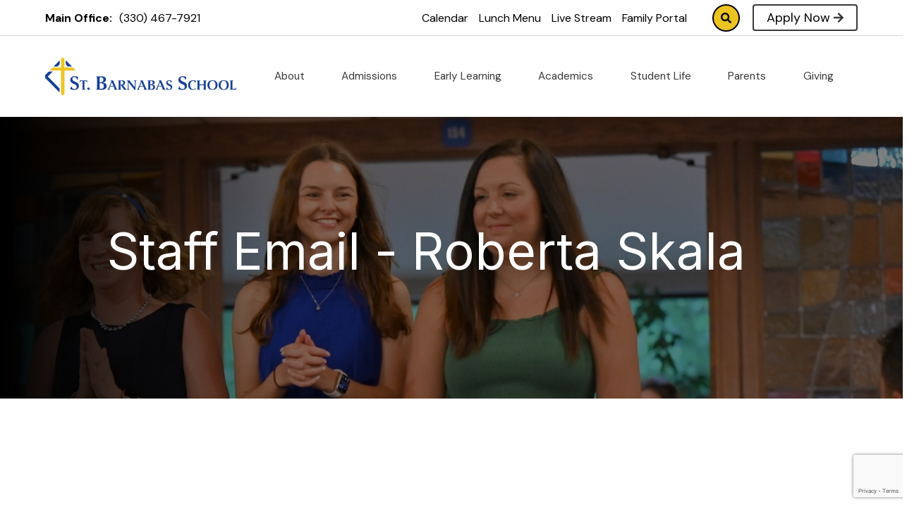

--- FILE ---
content_type: text/html;charset=UTF-8
request_url: https://www.sbcatholicschool.com/pro/responsive/faculty_email.cfm?memberid=3309&adminid=54&detailid=485962
body_size: 60191
content:
<!DOCTYPE html>
<html lang="en">
<head>
<meta charset="utf-8">
<meta name="viewport" content="width=device-width,user-scalable=no,initial-scale=1.0,minimum-scale=1.0,maximum-scale=1.0">

    <meta name="robots" content="index,follow" />

<link href="https://www.sbcatholicschool.com/pro/responsive/css/global.css?v=20241007065900" rel="stylesheet" type="text/css" />  


	<link href="https://www.sbcatholicschool.com/pro/themes/glencoe/css/css.css?v=8" rel="stylesheet" type="text/css" />
	<link href="https://www.sbcatholicschool.com/pro/themes/glencoe/css/css_menu.css?v=8" rel="stylesheet" type="text/css" />


<link href="https://www.sbcatholicschool.com/css.css?v=8" rel="stylesheet" type="text/css" />


	<link href="https://www.sbcatholicschool.com/implementation_colors.css?v=8" rel="stylesheet" type="text/css"  />


<link href="https://www.sbcatholicschool.com/css_menu.css?v=8" rel="stylesheet" type="text/css" />




<link rel="stylesheet" href="//maxcdn.bootstrapcdn.com/font-awesome/4.3.0/css/font-awesome.min.css">
<link rel="stylesheet" href="https://www.sbcatholicschool.com/pro/responsive/css/dis-font/styles.css?v=8" />



<script type="text/javascript" src="//ajax.googleapis.com/ajax/libs/jquery/3.6.3/jquery.min.js" integrity="sha384-Ft/vb48LwsAEtgltj7o+6vtS2esTU9PCpDqcXs4OCVQFZu5BqprHtUCZ4kjK+bpE" crossorigin="anonymous"></script>



	<script src='https://www.google.com/recaptcha/api.js?render=6LfN1S8qAAAAALdtwcN88HYMjJtAqJbG_NdZ4seU'></script>


		<title>Staff Email - Roberta Skala</title>

		
            <style>
                #staffemail {padding-top:100px;}
                @media only screen and (max-width: 768px) { 
                    #staffemail {padding-top:50px;}
                }
                @media only screen and (max-width: 480px) { 
                    #staffemail {padding-top:0px;}
                }
            </style>
        	
        <link rel="shortcut icon" href="https://www.sbcatholicschool.com/favicon.ico" />
    
    <!-- Global site tag (gtag.js) - Google Analytics -->
    <script async src="https://www.googletagmanager.com/gtag/js?id=G-HD6N275DF4"></script>
    <script>
        window.dataLayer = window.dataLayer || [];
        function gtag(){dataLayer.push(arguments);}
        gtag('js', new Date());
        gtag('config', 'G-HD6N275DF4');
    </script>

</head>




<body id="bodydiv" class="standalone_page">

<script>
	
	 $( document ).ready(function() {
		 $('.middle_column ').prepend("<a id='content-start'></a>")
	 });
</script>
<div id="skip-nav"><a href="#content-start">Skip Navigation</a></div> 
    <header>
        <section class="header_top">
            <div class="wrapper flex">

                
                    <div class="header_contact_container flex" id="tool_488415">
                        <article class="header_phone">
                             
                            <span class="contact_label">Main Office: </span>
                                <a class="quicklink" href="tel:+13304677921" target="_blank">&#x28;330&#x29; 467-7921</a>
                        </article>
                    </div>
                
    
				<div class="header_top_right_container flex">
					
					
						<div class="quicklinks_container" id="tool_481801">
							
								<a class="quicklink" href="https://www.sbcatholicschool.com/editoruploads/images/Screenshot%202025-06-13%20at%2012_06_04%E2%80%AFPM.png">Calendar</a>
							
								<a class="quicklink" href="https://www.sbcatholicschool.com/parents/cafeteria-menu.cfm" target="_blank">Lunch Menu</a>
							
								<a class="quicklink" href="https://www.youtube.com/@StBarnabasParishFamily/streams" target="_blank">Live Stream</a>
							
								<a class="quicklink" href="https://factsmgt.com/" target="_blank">Family Portal</a>
							
						</div>
					
                        <article class="header_search_container">
                            <a href="javascript:void(0)" class="header_search_icon" aria-label="Click to search this site">Search<svg width="24px" height="24px" viewBox="0 0 24 24" version="1.1" xmlns="http://www.w3.org/2000/svg" xmlns:xlink="http://www.w3.org/1999/xlink" xml:space="preserve" xmlns:serif="http://www.serif.com/" style="fill-rule:evenodd;clip-rule:evenodd;stroke-linejoin:round;stroke-miterlimit:2;">
    <g transform="matrix(0.0468784,0,0,0.0468784,0,-0.00204976)">
        <path d="M505,442.7L405.3,343C400.8,338.5 394.7,336 388.3,336L372,336C399.6,300.7 416,256.3 416,208C416,93.1 322.9,0 208,0C93.1,0 0,93.1 0,208C0,322.9 93.1,416 208,416C256.3,416 300.7,399.6 336,372L336,388.3C336,394.7 338.5,400.8 343,405.3L442.7,505C452.1,514.4 467.3,514.4 476.6,505L504.9,476.7C514.3,467.3 514.3,452.1 505,442.7ZM208,336C137.3,336 80,278.8 80,208C80,137.3 137.2,80 208,80C278.7,80 336,137.2 336,208C336,278.7 278.8,336 208,336Z" style="fill-rule:nonzero;"/>
    </g>
</svg>
</a>
                            
                            <div class="header_search_form_container">
                                <button type="submit" form="cse-search-box" class="header_search_submit">Search<svg width="24px" height="24px" viewBox="0 0 24 24" version="1.1" xmlns="http://www.w3.org/2000/svg" xmlns:xlink="http://www.w3.org/1999/xlink" xml:space="preserve" xmlns:serif="http://www.serif.com/" style="fill-rule:evenodd;clip-rule:evenodd;stroke-linejoin:round;stroke-miterlimit:2;">
    <g transform="matrix(0.0468784,0,0,0.0468784,0,-0.00204976)">
        <path d="M505,442.7L405.3,343C400.8,338.5 394.7,336 388.3,336L372,336C399.6,300.7 416,256.3 416,208C416,93.1 322.9,0 208,0C93.1,0 0,93.1 0,208C0,322.9 93.1,416 208,416C256.3,416 300.7,399.6 336,372L336,388.3C336,394.7 338.5,400.8 343,405.3L442.7,505C452.1,514.4 467.3,514.4 476.6,505L504.9,476.7C514.3,467.3 514.3,452.1 505,442.7ZM208,336C137.3,336 80,278.8 80,208C80,137.3 137.2,80 208,80C278.7,80 336,137.2 336,208C336,278.7 278.8,336 208,336Z" style="fill-rule:nonzero;"/>
    </g>
</svg>
</button>
                                <form id="cse-search-box" action="https://www.sbcatholicschool.com/search.cfm">
                                    <fieldset>
                                        <legend>Search</legend>
                                        <input id="cof" name="cof" type="hidden" value="FORID:11" />
                                        <input type="hidden" name="ie" value="UTF-8" />
                                        <input type="hidden" name="sa" id="sa">
                                        <input type="search" name="q" id="q" class="field" autocomplete="off" placeholder="Search">
                                    </fieldset>
                                </form>
                            </div>						
                        </article>
				    
                        <a class="button header_button" href="https://www.sbcatholicschool.com/admissions/required-documents-how-to-apply.cfm">Apply Now<span class="button_icon"><svg width="14" height="14" xmlns="http://www.w3.org/2000/svg" clip-rule="evenodd" stroke-miterlimit="2" viewBox="0 0 14 14"><title>arrow right</title><g stroke-linejoin="round" fill="#212121" class="nc-icon-wrapper" fill-rule="evenodd"><path d="M5.953 1.09l.694-.693a.747.747 0 0 1 1.06 0l6.074 6.072a.747.747 0 0 1 0 1.06l-6.075 6.074a.747.747 0 0 1-1.06 0l-.693-.694a.75.75 0 0 1 .013-1.072L9.73 8.25H.75A.748.748 0 0 1 0 7.5v-1c0-.416.334-.75.75-.75h8.981L5.966 2.163a.745.745 0 0 1-.013-1.072z" fill-rule="nonzero"></path></g></svg></span></a>
                    
					  
			    </div> 
            </div> 
        </section>
        
        
        <section class="header_bottom_bar">
            <div class="wrapper flex">
                
                <article class="logo">
                     
                        <a href="https://www.sbcatholicschool.com">
                            
                                <img class="logo_img" src="https://www.sbcatholicschool.com/editoruploads/images/sbp-horizontal-full-color%20(1).png" alt="Logo for St. Barnabas Catholic School">
                        </a>
                     

                </article>
                
                <div class="header_right_container">			
                    
                    

<a class="togglemenu open_menu_mobile" href="javascript:void(0)"><svg width="28px" height="24px" viewBox="0 0 28 24" version="1.1" xmlns="http://www.w3.org/2000/svg" xmlns:xlink="http://www.w3.org/1999/xlink" xml:space="preserve" xmlns:serif="http://www.serif.com/" style="fill-rule:evenodd;clip-rule:evenodd;stroke-linejoin:round;stroke-miterlimit:2;">
    <g transform="matrix(0.0612245,0,0,0.0612245,0.285714,-3.67347)">
        <path d="M16,132L432,132C440.837,132 448,124.837 448,116L448,76C448,67.163 440.837,60 432,60L16,60C7.163,60 0,67.163 0,76L0,116C0,124.837 7.163,132 16,132ZM16,292L432,292C440.837,292 448,284.837 448,276L448,236C448,227.163 440.837,220 432,220L16,220C7.163,220 0,227.163 0,236L0,276C0,284.837 7.163,292 16,292ZM16,452L432,452C440.837,452 448,444.837 448,436L448,396C448,387.163 440.837,380 432,380L16,380C7.163,380 0,387.163 0,396L0,436C0,444.837 7.163,452 16,452Z" style="fill-rule:nonzero;"/>
    </g>
</svg>
</a>

<article class="nav_panel">
	<div class="nav_panel_content">
		<div class="mobile_top_row">
			
			<div class="mobile_search_container"></div>
			<a class="togglemenu close_menu_mobile" href="javascript:void(0)"><svg width="24px" height="24px" viewBox="0 0 24 24" version="1.1" xmlns="http://www.w3.org/2000/svg" xmlns:xlink="http://www.w3.org/1999/xlink" xml:space="preserve" xmlns:serif="http://www.serif.com/" style="fill-rule:evenodd;clip-rule:evenodd;stroke-linejoin:round;stroke-miterlimit:2;">
    <g transform="matrix(0.0681818,0,0,0.0681818,0,-5.45455)">
        <path d="M242.72,256L342.79,155.93C355.07,143.65 355.07,123.74 342.79,111.45L320.55,89.21C308.27,76.93 288.36,76.93 276.07,89.21L176,189.28L75.93,89.21C63.65,76.93 43.74,76.93 31.45,89.21L9.21,111.45C-3.07,123.73 -3.07,143.64 9.21,155.93L109.28,256L9.21,356.07C-3.07,368.35 -3.07,388.26 9.21,400.55L31.45,422.79C43.73,435.07 63.65,435.07 75.93,422.79L176,322.72L276.07,422.79C288.35,435.07 308.27,435.07 320.55,422.79L342.79,400.55C355.07,388.27 355.07,368.36 342.79,356.07L242.72,256Z" style="fill-rule:nonzero;"/>
    </g>
</svg>
</a>
		</div>
		
			<nav id="mainnav">
				<ul id="topnav" class="nav">
					
							<li class="nav-item nav-item2 first active drop1 drop1_haschildren">
								<a href="/about/"  class="m2 link">About 
									<span class="button_icon"><svg width="28px" height="18px" viewBox="0 0 28 18" version="1.1" xmlns="http://www.w3.org/2000/svg" xmlns:xlink="http://www.w3.org/1999/xlink" xml:space="preserve" xmlns:serif="http://www.serif.com/" style="fill-rule:evenodd;clip-rule:evenodd;stroke-linejoin:round;stroke-miterlimit:2;">
    <g transform="matrix(0.0871249,0,0,0.0871249,0.0687318,-13.3083)">
        <path d="M143,352.3L7,216.3C-2.4,206.9 -2.4,191.7 7,182.4L29.6,159.8C39,150.4 54.2,150.4 63.5,159.8L159.9,256.2L256.3,159.8C265.7,150.4 280.9,150.4 290.2,159.8L312.8,182.4C322.2,191.8 322.2,207 312.8,216.3L176.8,352.3C167.6,361.7 152.4,361.7 143,352.3Z" style="fill-rule:nonzero;"/>
    </g>
</svg>
</span></a>
								
									<div class="subnav_toggle mobile"><span class="subnav_toggle_icon"><svg width="28px" height="18px" viewBox="0 0 28 18" version="1.1" xmlns="http://www.w3.org/2000/svg" xmlns:xlink="http://www.w3.org/1999/xlink" xml:space="preserve" xmlns:serif="http://www.serif.com/" style="fill-rule:evenodd;clip-rule:evenodd;stroke-linejoin:round;stroke-miterlimit:2;">
    <g transform="matrix(0.0871249,0,0,0.0871249,0.0687318,-13.3083)">
        <path d="M143,352.3L7,216.3C-2.4,206.9 -2.4,191.7 7,182.4L29.6,159.8C39,150.4 54.2,150.4 63.5,159.8L159.9,256.2L256.3,159.8C265.7,150.4 280.9,150.4 290.2,159.8L312.8,182.4C322.2,191.8 322.2,207 312.8,216.3L176.8,352.3C167.6,361.7 152.4,361.7 143,352.3Z" style="fill-rule:nonzero;"/>
    </g>
</svg>
</span></div>
									<div class="drop_level2_wrapper">
										<ul>
  <li><a href="https://www.sbcatholicschool.com/about/" class="drop1 drop1_first">Mission and Philosophy</a>
  </li>
  <li><a href="https://www.sbcatholicschool.com/about/faculty-listing.cfm" class="drop1 drop1_first">Faculty Listing</a>
  </li>
  <li><a href="https://www.sbcatholicschool.com/about/calendar.cfm" class="drop1 drop1_first">Calendar</a>
  </li>
  <li><a href="https://www.sbcatholicschool.com/about/campus.cfm" class="drop1 drop1_first">Campus</a>
  </li>
  <li><a href="https://www.sbcatholicschool.com/about/national-blue-ribbon.cfm" class="drop1 drop1_first">National Blue Ribbon</a>
  </li>
  <li><a href="https://www.sbcatholicschool.com/about/school-news.cfm" class="drop1 drop1_first">School News</a>
  </li>
  <li><a href="https://www.sbcatholicschool.com/about/career-opportunities.cfm" class="drop1 drop1_last">Career Opportunities</a>
  </li>
</ul>


									</div>
								
							</li>
							
							<li class="nav-item nav-item3 drop1 drop1_haschildren">
								<a href="/admissions/"  class="m3 link">Admissions 
									<span class="button_icon"><svg width="28px" height="18px" viewBox="0 0 28 18" version="1.1" xmlns="http://www.w3.org/2000/svg" xmlns:xlink="http://www.w3.org/1999/xlink" xml:space="preserve" xmlns:serif="http://www.serif.com/" style="fill-rule:evenodd;clip-rule:evenodd;stroke-linejoin:round;stroke-miterlimit:2;">
    <g transform="matrix(0.0871249,0,0,0.0871249,0.0687318,-13.3083)">
        <path d="M143,352.3L7,216.3C-2.4,206.9 -2.4,191.7 7,182.4L29.6,159.8C39,150.4 54.2,150.4 63.5,159.8L159.9,256.2L256.3,159.8C265.7,150.4 280.9,150.4 290.2,159.8L312.8,182.4C322.2,191.8 322.2,207 312.8,216.3L176.8,352.3C167.6,361.7 152.4,361.7 143,352.3Z" style="fill-rule:nonzero;"/>
    </g>
</svg>
</span></a>
								
									<div class="subnav_toggle mobile"><span class="subnav_toggle_icon"><svg width="28px" height="18px" viewBox="0 0 28 18" version="1.1" xmlns="http://www.w3.org/2000/svg" xmlns:xlink="http://www.w3.org/1999/xlink" xml:space="preserve" xmlns:serif="http://www.serif.com/" style="fill-rule:evenodd;clip-rule:evenodd;stroke-linejoin:round;stroke-miterlimit:2;">
    <g transform="matrix(0.0871249,0,0,0.0871249,0.0687318,-13.3083)">
        <path d="M143,352.3L7,216.3C-2.4,206.9 -2.4,191.7 7,182.4L29.6,159.8C39,150.4 54.2,150.4 63.5,159.8L159.9,256.2L256.3,159.8C265.7,150.4 280.9,150.4 290.2,159.8L312.8,182.4C322.2,191.8 322.2,207 312.8,216.3L176.8,352.3C167.6,361.7 152.4,361.7 143,352.3Z" style="fill-rule:nonzero;"/>
    </g>
</svg>
</span></div>
									<div class="drop_level2_wrapper">
										<ul>
  <li><a href="https://www.sbcatholicschool.com/admissions/" class="drop1 drop1_first">St. Barnabas Advantage</a>
  </li>
  <li><a href="https://www.sbcatholicschool.com/admissions/visit.cfm" class="drop1 drop1_first">Visit</a>
  </li>
  <li><a href="https://www.sbcatholicschool.com/admissions/kindergarten-program.cfm" class="drop1 drop1_first">Kindergarten Program</a>
  </li>
  <li><a href="https://www.sbcatholicschool.com/admissions/admissions-process.cfm" class="drop1 drop1_first drop1_haschildren">Admissions Process</a>
    <div class="drop_level2_wrapper"><ul>
      <li><a href="https://www.sbcatholicschool.com/admissions/admissions-process.cfm" target="_blank" class="drop2 drop2_first">Admissions Process</a>
      </li>
      <li><a href="https://www.sbcatholicschool.com/admissions/admissions-timeline.cfm" class="drop2">Admissions Timeline</a>
      </li>
      <li><a href="https://www.sbcatholicschool.com/admissions/required-documents-how-to-apply.cfm" class="drop2 drop2_last">Apply to St. Barnabas School</a>
      </li>
    </ul></div>
  </li>
  <li><a href="https://www.sbcatholicschool.com/admissions/testimonials.cfm" class="drop1 drop1_first">Testimonials</a>
  </li>
  <li><a href="https://www.sbcatholicschool.com/admissions/affordability-tuition.cfm" class="drop1 drop1_first drop1_haschildren">Affordability + Tuition</a>
    <div class="drop_level2_wrapper"><ul>
      <li><a href="https://www.sbcatholicschool.com/admissions/affordability-tuition.cfm" target="_blank" class="drop2 drop2_first">Affordability + Tuition</a>
      </li>
      <li><a href="https://www.sbcatholicschool.com/parents/scholarship-opportunities.cfm" class="drop2 drop2_last">Scholarship Opportunities</a>
      </li>
    </ul></div>
  </li>
  <li><a href="https://www.sbcatholicschool.com/admissions/request-information.cfm" class="drop1 drop1_last">Request Information</a>
  </li>
</ul>


									</div>
								
							</li>
							
							<li class="nav-item nav-item4 drop1 drop1_haschildren">
								<a href="https://www.sbcatholicschool.com/early-learning/philosophy.cfm"  class="m4 link">Early Learning 
									<span class="button_icon"><svg width="28px" height="18px" viewBox="0 0 28 18" version="1.1" xmlns="http://www.w3.org/2000/svg" xmlns:xlink="http://www.w3.org/1999/xlink" xml:space="preserve" xmlns:serif="http://www.serif.com/" style="fill-rule:evenodd;clip-rule:evenodd;stroke-linejoin:round;stroke-miterlimit:2;">
    <g transform="matrix(0.0871249,0,0,0.0871249,0.0687318,-13.3083)">
        <path d="M143,352.3L7,216.3C-2.4,206.9 -2.4,191.7 7,182.4L29.6,159.8C39,150.4 54.2,150.4 63.5,159.8L159.9,256.2L256.3,159.8C265.7,150.4 280.9,150.4 290.2,159.8L312.8,182.4C322.2,191.8 322.2,207 312.8,216.3L176.8,352.3C167.6,361.7 152.4,361.7 143,352.3Z" style="fill-rule:nonzero;"/>
    </g>
</svg>
</span></a>
								
									<div class="subnav_toggle mobile"><span class="subnav_toggle_icon"><svg width="28px" height="18px" viewBox="0 0 28 18" version="1.1" xmlns="http://www.w3.org/2000/svg" xmlns:xlink="http://www.w3.org/1999/xlink" xml:space="preserve" xmlns:serif="http://www.serif.com/" style="fill-rule:evenodd;clip-rule:evenodd;stroke-linejoin:round;stroke-miterlimit:2;">
    <g transform="matrix(0.0871249,0,0,0.0871249,0.0687318,-13.3083)">
        <path d="M143,352.3L7,216.3C-2.4,206.9 -2.4,191.7 7,182.4L29.6,159.8C39,150.4 54.2,150.4 63.5,159.8L159.9,256.2L256.3,159.8C265.7,150.4 280.9,150.4 290.2,159.8L312.8,182.4C322.2,191.8 322.2,207 312.8,216.3L176.8,352.3C167.6,361.7 152.4,361.7 143,352.3Z" style="fill-rule:nonzero;"/>
    </g>
</svg>
</span></div>
									<div class="drop_level2_wrapper">
										<ul>
  <li><a href="https://www.sbcatholicschool.com/early-learning/philosophy.cfm" class="drop1 drop1_first">Philosophy & Curriculum</a>
  </li>
  <li><a href="https://www.sbcatholicschool.com/early-learning/" class="drop1 drop1_first">Preschool</a>
  </li>
  <li><a href="https://www.sbcatholicschool.com/early-learning/pre-kindergarten.cfm" class="drop1 drop1_first">Pre-Kindergarten</a>
  </li>
  <li><a href="https://www.sbcatholicschool.com/early-learning/little-blazers-care.cfm" class="drop1 drop1_first">Little Blazer Care</a>
  </li>
  <li><a href="https://www.sbcatholicschool.com/early-learning/enrollment.cfm" class="drop1 drop1_last">Tuition and Enrollment</a>
  </li>
</ul>


									</div>
								
							</li>
							
							<li class="nav-item nav-item5 drop1 drop1_haschildren">
								<a href="https://www.sbcatholicschool.com/academics/our-academic-advantage.cfm"  class="m5 link">Academics 
									<span class="button_icon"><svg width="28px" height="18px" viewBox="0 0 28 18" version="1.1" xmlns="http://www.w3.org/2000/svg" xmlns:xlink="http://www.w3.org/1999/xlink" xml:space="preserve" xmlns:serif="http://www.serif.com/" style="fill-rule:evenodd;clip-rule:evenodd;stroke-linejoin:round;stroke-miterlimit:2;">
    <g transform="matrix(0.0871249,0,0,0.0871249,0.0687318,-13.3083)">
        <path d="M143,352.3L7,216.3C-2.4,206.9 -2.4,191.7 7,182.4L29.6,159.8C39,150.4 54.2,150.4 63.5,159.8L159.9,256.2L256.3,159.8C265.7,150.4 280.9,150.4 290.2,159.8L312.8,182.4C322.2,191.8 322.2,207 312.8,216.3L176.8,352.3C167.6,361.7 152.4,361.7 143,352.3Z" style="fill-rule:nonzero;"/>
    </g>
</svg>
</span></a>
								
									<div class="subnav_toggle mobile"><span class="subnav_toggle_icon"><svg width="28px" height="18px" viewBox="0 0 28 18" version="1.1" xmlns="http://www.w3.org/2000/svg" xmlns:xlink="http://www.w3.org/1999/xlink" xml:space="preserve" xmlns:serif="http://www.serif.com/" style="fill-rule:evenodd;clip-rule:evenodd;stroke-linejoin:round;stroke-miterlimit:2;">
    <g transform="matrix(0.0871249,0,0,0.0871249,0.0687318,-13.3083)">
        <path d="M143,352.3L7,216.3C-2.4,206.9 -2.4,191.7 7,182.4L29.6,159.8C39,150.4 54.2,150.4 63.5,159.8L159.9,256.2L256.3,159.8C265.7,150.4 280.9,150.4 290.2,159.8L312.8,182.4C322.2,191.8 322.2,207 312.8,216.3L176.8,352.3C167.6,361.7 152.4,361.7 143,352.3Z" style="fill-rule:nonzero;"/>
    </g>
</svg>
</span></div>
									<div class="drop_level2_wrapper">
										<ul>
  <li><a href="https://www.sbcatholicschool.com/academics/our-academic-advantage.cfm" class="drop1 drop1_first">Our Academic Advantage</a>
  </li>
  <li><a href="https://www.sbcatholicschool.com/academics/" class="drop1 drop1_first drop1_haschildren">Curriculum</a>
    <div class="drop_level2_wrapper"><ul>
      <li><a href="https://www.sbcatholicschool.com/academics/" target="_blank" class="drop2 drop2_first">Curriculum</a>
      </li>
      <li><a href="https://www.sbcatholicschool.com/academics/map-adaptive-testing.cfm" class="drop2 drop2_last">MAP Adaptive Testing</a>
      </li>
    </ul></div>
  </li>
  <li><a href="https://www.sbcatholicschool.com/academics/co-curriculum-classes.cfm" class="drop1 drop1_first">Co-Curriculum Classes</a>
  </li>
  <li><a href="https://www.sbcatholicschool.com/academics/enrichment-programs.cfm" class="drop1 drop1_first">Enrichment Programs</a>
  </li>
  <li><a href="https://www.sbcatholicschool.com/academics/learning-support.cfm" class="drop1 drop1_first">Learning Support</a>
  </li>
  <li><a href="https://www.sbcatholicschool.com/academics/technology-enhanced-curriculum.cfm" class="drop1 drop1_first drop1_haschildren">Technology Enhanced Curriculum</a>
    <div class="drop_level2_wrapper"><ul>
      <li><a href="https://www.sbcatholicschool.com/academics/technology-enhanced-curriculum.cfm" target="_blank" class="drop2 drop2_first">Technology Enhanced Curriculum</a>
      </li>
      <li><a href="https://www.sbcatholicschool.com/academics/stem-program-dream-den.cfm" class="drop2">Stem Program/Dream Den</a>
      </li>
      <li><a href="https://www.sbcatholicschool.com/academics/1-1-chromebooks.cfm" class="drop2 drop2_last">1:1 Chromebooks</a>
      </li>
    </ul></div>
  </li>
  <li><a href="https://www.sbcatholicschool.com/academics/spanish-enrichment.cfm" class="drop1 drop1_first">Spanish Enrichment</a>
  </li>
  <li><a href="https://www.sbcatholicschool.com/academics/summer-enrichment.cfm" class="drop1 drop1_last">Summer Enrichment</a>
  </li>
</ul>


									</div>
								
							</li>
							
							<li class="nav-item nav-item6 drop1 drop1_haschildren">
								<a href="/student-life/"  class="m6 link">Student Life 
									<span class="button_icon"><svg width="28px" height="18px" viewBox="0 0 28 18" version="1.1" xmlns="http://www.w3.org/2000/svg" xmlns:xlink="http://www.w3.org/1999/xlink" xml:space="preserve" xmlns:serif="http://www.serif.com/" style="fill-rule:evenodd;clip-rule:evenodd;stroke-linejoin:round;stroke-miterlimit:2;">
    <g transform="matrix(0.0871249,0,0,0.0871249,0.0687318,-13.3083)">
        <path d="M143,352.3L7,216.3C-2.4,206.9 -2.4,191.7 7,182.4L29.6,159.8C39,150.4 54.2,150.4 63.5,159.8L159.9,256.2L256.3,159.8C265.7,150.4 280.9,150.4 290.2,159.8L312.8,182.4C322.2,191.8 322.2,207 312.8,216.3L176.8,352.3C167.6,361.7 152.4,361.7 143,352.3Z" style="fill-rule:nonzero;"/>
    </g>
</svg>
</span></a>
								
									<div class="subnav_toggle mobile"><span class="subnav_toggle_icon"><svg width="28px" height="18px" viewBox="0 0 28 18" version="1.1" xmlns="http://www.w3.org/2000/svg" xmlns:xlink="http://www.w3.org/1999/xlink" xml:space="preserve" xmlns:serif="http://www.serif.com/" style="fill-rule:evenodd;clip-rule:evenodd;stroke-linejoin:round;stroke-miterlimit:2;">
    <g transform="matrix(0.0871249,0,0,0.0871249,0.0687318,-13.3083)">
        <path d="M143,352.3L7,216.3C-2.4,206.9 -2.4,191.7 7,182.4L29.6,159.8C39,150.4 54.2,150.4 63.5,159.8L159.9,256.2L256.3,159.8C265.7,150.4 280.9,150.4 290.2,159.8L312.8,182.4C322.2,191.8 322.2,207 312.8,216.3L176.8,352.3C167.6,361.7 152.4,361.7 143,352.3Z" style="fill-rule:nonzero;"/>
    </g>
</svg>
</span></div>
									<div class="drop_level2_wrapper">
										<ul>
  <li><a href="https://www.sbcatholicschool.com/student-life/faith-our-spiritual-advantage.cfm" class="drop1 drop1_first drop1_haschildren">Faith - Our Spiritual Advantage</a>
    <div class="drop_level2_wrapper"><ul>
      <li><a href="https://www.sbcatholicschool.com/student-life/faith-our-spiritual-advantage.cfm" target="_blank" class="drop2 drop2_first">Faith - Our Spiritual Advantage</a>
      </li>
      <li><a href="https://www.sbcatholicschool.com/student-life/sacraments.cfm" class="drop2">Sacraments</a>
      </li>
      <li><a href="https://www.sbcatholicschool.com/student-life/school-theme-model-of-christian-living.cfm" class="drop2">School Theme & Model of Christian Living</a>
      </li>
      <li><a href="https://www.sbcatholicschool.com/student-life/our-parish.cfm" class="drop2">Our Parish</a>
      </li>
      <li><a href="https://www.sbcatholicschool.com/student-life/catholic-identity.cfm" class="drop2 drop2_last">Catholic Identity</a>
      </li>
    </ul></div>
  </li>
  <li><a href="https://www.sbcatholicschool.com/student-life/" class="drop1 drop1_first drop1_haschildren">Clubs and Activities</a>
    <div class="drop_level2_wrapper"><ul>
      <li><a href="https://www.sbcatholicschool.com/student-life/student-run-tv-station.cfm" class="drop2 drop2_first">Student Run TV Station</a>
      </li>
      <li><a href="https://www.sbcatholicschool.com/student-life/band.cfm" class="drop2">Band</a>
      </li>
      <li><a href="https://www.sbcatholicschool.com/student-life/yearbook-club.cfm" class="drop2">Yearbook Club</a>
      </li>
      <li><a href="https://www.sbcatholicschool.com/student-life/gymnastics.cfm" class="drop2">Gymnastics</a>
      </li>
      <li><a href="https://www.sbcatholicschool.com/student-life/lego-club.cfm" class="drop2 drop2_last">Lego Club</a>
      </li>
    </ul></div>
  </li>
  <li><a href="https://www.sbcatholicschool.com/student-life/academic-teams.cfm" class="drop1 drop1_first drop1_haschildren">Academic Teams</a>
    <div class="drop_level2_wrapper"><ul>
      <li><a href="https://www.sbcatholicschool.com/student-life/academic-teams.cfm" target="_blank" class="drop2 drop2_first">Academic Teams</a>
      </li>
      <li><a href="https://www.sbcatholicschool.com/student-life/academic-challenge.cfm" class="drop2">Academic Challenge</a>
      </li>
      <li><a href="https://www.sbcatholicschool.com/student-life/science-olympiad.cfm" class="drop2">Science Olympiad</a>
      </li>
      <li><a href="https://www.sbcatholicschool.com/student-life/math-club.cfm" class="drop2">Math Club</a>
      </li>
      <li><a href="https://www.sbcatholicschool.com/student-life/mythology-club.cfm" class="drop2 drop2_last">Mythology Club</a>
      </li>
    </ul></div>
  </li>
  <li><a href="https://www.sbcatholicschool.com/student-life/leadership-and-service.cfm" class="drop1 drop1_first drop1_haschildren">Leadership and Service</a>
    <div class="drop_level2_wrapper"><ul>
      <li><a href="https://www.sbcatholicschool.com/student-life/leadership-and-service.cfm" target="_blank" class="drop2 drop2_first">Leadership and Service</a>
      </li>
      <li><a href="https://www.sbcatholicschool.com/student-life/service.cfm" class="drop2">Service</a>
      </li>
      <li><a href="https://www.sbcatholicschool.com/student-life/ambassador-club.cfm" class="drop2">Ambassador Club</a>
      </li>
      <li><a href="https://www.sbcatholicschool.com/student-life/buddy-program.cfm" class="drop2">Buddy Program</a>
      </li>
      <li><a href="https://www.sbcatholicschool.com/student-life/student-council.cfm" class="drop2">Student Council</a>
      </li>
      <li><a href="https://www.sbcatholicschool.com/student-life/altar-servers.cfm" class="drop2 drop2_last">Altar Servers</a>
      </li>
    </ul></div>
  </li>
  <li><a href="https://www.sbcatholicschool.com/student-life/athletics.cfm" class="drop1 drop1_first drop1_haschildren">Athletics</a>
    <div class="drop_level2_wrapper"><ul>
      <li><a href="https://www.sbcatholicschool.com/student-life/athletics.cfm" target="_blank" class="drop2 drop2_first">Athletics</a>
      </li>
      <li><a href="https://www.sbcatholicschool.com/student-life/registration.cfm" class="drop2">Registration</a>
      </li>
      <li><a href="https://www.sbcatholicschool.com/student-life/cyo-athletic-board.cfm" class="drop2">CYO Athletic Board</a>
      </li>
      <li><a href="https://www.sbcatholicschool.com/student-life/rugrat.cfm" class="drop2 drop2_last">Spirit Wear</a>
      </li>
    </ul></div>
  </li>
  <li><a href="https://www.sbcatholicschool.com/student-life/photos.cfm" class="drop1 drop1_first">Photos</a>
  </li>
  <li><a href="https://www.sbcatholicschool.com/student-life/jh-house-system.cfm" class="drop1 drop1_last">JH House System</a>
  </li>
</ul>


									</div>
								
							</li>
							
							<li class="nav-item nav-item7 drop1 drop1_haschildren">
								<a href="/parents/"  class="m7 link">Parents 
									<span class="button_icon"><svg width="28px" height="18px" viewBox="0 0 28 18" version="1.1" xmlns="http://www.w3.org/2000/svg" xmlns:xlink="http://www.w3.org/1999/xlink" xml:space="preserve" xmlns:serif="http://www.serif.com/" style="fill-rule:evenodd;clip-rule:evenodd;stroke-linejoin:round;stroke-miterlimit:2;">
    <g transform="matrix(0.0871249,0,0,0.0871249,0.0687318,-13.3083)">
        <path d="M143,352.3L7,216.3C-2.4,206.9 -2.4,191.7 7,182.4L29.6,159.8C39,150.4 54.2,150.4 63.5,159.8L159.9,256.2L256.3,159.8C265.7,150.4 280.9,150.4 290.2,159.8L312.8,182.4C322.2,191.8 322.2,207 312.8,216.3L176.8,352.3C167.6,361.7 152.4,361.7 143,352.3Z" style="fill-rule:nonzero;"/>
    </g>
</svg>
</span></a>
								
									<div class="subnav_toggle mobile"><span class="subnav_toggle_icon"><svg width="28px" height="18px" viewBox="0 0 28 18" version="1.1" xmlns="http://www.w3.org/2000/svg" xmlns:xlink="http://www.w3.org/1999/xlink" xml:space="preserve" xmlns:serif="http://www.serif.com/" style="fill-rule:evenodd;clip-rule:evenodd;stroke-linejoin:round;stroke-miterlimit:2;">
    <g transform="matrix(0.0871249,0,0,0.0871249,0.0687318,-13.3083)">
        <path d="M143,352.3L7,216.3C-2.4,206.9 -2.4,191.7 7,182.4L29.6,159.8C39,150.4 54.2,150.4 63.5,159.8L159.9,256.2L256.3,159.8C265.7,150.4 280.9,150.4 290.2,159.8L312.8,182.4C322.2,191.8 322.2,207 312.8,216.3L176.8,352.3C167.6,361.7 152.4,361.7 143,352.3Z" style="fill-rule:nonzero;"/>
    </g>
</svg>
</span></div>
									<div class="drop_level2_wrapper">
										<ul>
  <li><a href="https://www.sbcatholicschool.com/parents/" class="drop1 drop1_first drop1_haschildren">Parent Resources</a>
    <div class="drop_level2_wrapper"><ul>
      <li><a href="https://www.sbcatholicschool.com/parents/first-day-of-school-signs.cfm" class="drop2 drop2_first">First Day of School Signs</a>
      </li>
      <li><a href="https://www.sbcatholicschool.com/parents/forms.cfm" class="drop2">Forms & FACTS Login</a>
      </li>
      <li><a href="https://www.sbcatholicschool.com/parents/school-uniforms.cfm" class="drop2">School Uniforms</a>
      </li>
      <li><a href="https://www.sbcatholicschool.com/parents/student-handbook.cfm" class="drop2">Student Handbook</a>
      </li>
      <li><a href="https://www.sbcatholicschool.com/admissions/affordability-tuition.cfm" target="_blank" class="drop2">Tuition</a>
      </li>
      <li><a href="https://www.sbcatholicschool.com/parents/school-supplies.cfm" class="drop2 drop2_last">School Supplies</a>
      </li>
    </ul></div>
  </li>
  <li><a href="https://www.sbcatholicschool.com/parents/ptu-parent-teacher-unit.cfm" class="drop1 drop1_first">PTU (Parent Teacher Unit)</a>
  </li>
  <li><a href="https://factsmgt.com/" target="_blank" class="drop1 drop1_first">FACTS Family Portal</a>
  </li>
  <li><a href="https://www.sbcatholicschool.com/about/calendar.cfm" target="_blank" class="drop1 drop1_first">Calendar</a>
  </li>
  <li><a href="https://www.sbcatholicschool.com/parents/cafeteria.cfm" class="drop1 drop1_first drop1_haschildren">Cafeteria</a>
    <div class="drop_level2_wrapper"><ul>
      <li><a href="https://www.sbcatholicschool.com/parents/cafeteria-menu.cfm" class="drop2 drop2_first">Cafeteria Menu</a>
      </li>
      <li><a href="https://www.sbcatholicschool.com/parents/how-to-purchase-lunch.cfm" class="drop2">How to Purchase Lunch</a>
      </li>
      <li><a href="https://www.sbcatholicschool.com/parents/peanut-restricted-facility.cfm" class="drop2">Peanut Restricted Facility</a>
      </li>
      <li><a href="https://www.sbcatholicschool.com/parents/birthday-treats.cfm" class="drop2 drop2_last">Birthday Treats</a>
      </li>
    </ul></div>
  </li>
  <li><a href="https://www.sbcatholicschool.com/parents/blazer-blast-newsletters.cfm" class="drop1 drop1_first">Blazer Blast Newsletter</a>
  </li>
  <li><a href="https://www.sbcatholicschool.com/parents/scholarship-opportunities.cfm" class="drop1 drop1_first drop1_haschildren">Scholarship Opportunities</a>
    <div class="drop_level2_wrapper"><ul>
      <li><a href="https://www.sbcatholicschool.com/parents/st-barnabas-angel-scholarship.cfm" class="drop2 drop2_first">St. Barnabas Angel Scholarship</a>
      </li>
      <li><a href="https://www.sbcatholicschool.com/parents/edchoice-expansion-scholarship.cfm" class="drop2">EdChoice Expansion Scholarship</a>
      </li>
      <li><a href="https://www.sbcatholicschool.com/parents/fund-a-dream-scholarship.cfm" class="drop2">Fund A Dream Scholarship</a>
      </li>
      <li><a href="https://www.sbcatholicschool.com/parents/high-school-scholarships.cfm" class="drop2 drop2_last">High School Scholarships</a>
      </li>
    </ul></div>
  </li>
  <li><a href="https://www.sbcatholicschool.com/parents/before-after-care.cfm" class="drop1 drop1_first">Before & After Care</a>
  </li>
  <li><a href="https://www.sbcatholicschool.com/parents/transportation.cfm" class="drop1 drop1_first">Transportation</a>
  </li>
  <li><a href="https://www.sbcatholicschool.com/parents/grandparents-day.cfm" class="drop1 drop1_last">Grandparents' Day</a>
  </li>
</ul>


									</div>
								
							</li>
							
							<li class="nav-item nav-item8 last drop1 drop1_haschildren">
								<a href="/giving/"  class="m8 link">Giving 
									<span class="button_icon"><svg width="28px" height="18px" viewBox="0 0 28 18" version="1.1" xmlns="http://www.w3.org/2000/svg" xmlns:xlink="http://www.w3.org/1999/xlink" xml:space="preserve" xmlns:serif="http://www.serif.com/" style="fill-rule:evenodd;clip-rule:evenodd;stroke-linejoin:round;stroke-miterlimit:2;">
    <g transform="matrix(0.0871249,0,0,0.0871249,0.0687318,-13.3083)">
        <path d="M143,352.3L7,216.3C-2.4,206.9 -2.4,191.7 7,182.4L29.6,159.8C39,150.4 54.2,150.4 63.5,159.8L159.9,256.2L256.3,159.8C265.7,150.4 280.9,150.4 290.2,159.8L312.8,182.4C322.2,191.8 322.2,207 312.8,216.3L176.8,352.3C167.6,361.7 152.4,361.7 143,352.3Z" style="fill-rule:nonzero;"/>
    </g>
</svg>
</span></a>
								
									<div class="subnav_toggle mobile"><span class="subnav_toggle_icon"><svg width="28px" height="18px" viewBox="0 0 28 18" version="1.1" xmlns="http://www.w3.org/2000/svg" xmlns:xlink="http://www.w3.org/1999/xlink" xml:space="preserve" xmlns:serif="http://www.serif.com/" style="fill-rule:evenodd;clip-rule:evenodd;stroke-linejoin:round;stroke-miterlimit:2;">
    <g transform="matrix(0.0871249,0,0,0.0871249,0.0687318,-13.3083)">
        <path d="M143,352.3L7,216.3C-2.4,206.9 -2.4,191.7 7,182.4L29.6,159.8C39,150.4 54.2,150.4 63.5,159.8L159.9,256.2L256.3,159.8C265.7,150.4 280.9,150.4 290.2,159.8L312.8,182.4C322.2,191.8 322.2,207 312.8,216.3L176.8,352.3C167.6,361.7 152.4,361.7 143,352.3Z" style="fill-rule:nonzero;"/>
    </g>
</svg>
</span></div>
									<div class="drop_level2_wrapper">
										<ul>
  <li><a href="https://www.sbcatholicschool.com/giving/" class="drop1 drop1_first drop1_haschildren">Donate</a>
    <div class="drop_level2_wrapper"><ul>
      <li><a href="https://www.sbcatholicschool.com/giving/" target="_blank" class="drop2 drop2_first">Donate</a>
      </li>
      <li><a href="https://www.sbcatholicschool.com/giving/giving-to-st-barnabas.cfm" class="drop2">Giving to St. Barnabas</a>
      </li>
      <li><a href="https://www.sbcatholicschool.com/giving/special-gifts-in-kind-contributions.cfm" class="drop2">Special Gifts & In-Kind Contributions</a>
      </li>
      <li><a href="https://www.sbcatholicschool.com/giving/angel-scholarship-fund.cfm" class="drop2 drop2_last">Angel Scholarship Fund</a>
        <div class="drop_level3_wrapper_mobile"><ul class="level3">
          <li><a href="https://www.sbcatholicschool.com/giving/angel-scholarship-referral-program.cfm" class="drop3 drop3_first drop3_last">Angel Scholarship Referral Program</a></li>
        </ul></div>
      </li>
    </ul></div>
  </li>
  <li><a href="https://www.sbcatholicschool.com/giving/volunteer.cfm" class="drop1 drop1_first drop1_haschildren">Volunteer</a>
    <div class="drop_level2_wrapper"><ul>
      <li><a href="https://www.sbcatholicschool.com/giving/volunteer.cfm" target="_blank" class="drop2 drop2_first">Volunteer</a>
      </li>
      <li><a href="https://www.sbcatholicschool.com/giving/parent-involvement.cfm" class="drop2">Parent Involvement</a>
      </li>
      <li><a href="https://www.sbcatholicschool.com/giving/volunteer-opportunities-and-requirements.cfm" class="drop2 drop2_last">Volunteer Requirements</a>
      </li>
    </ul></div>
  </li>
  <li><a href="https://www.sbcatholicschool.com/giving/fundraising-activities.cfm" class="drop1 drop1_first drop1_haschildren">Fundraising Activities</a>
    <div class="drop_level2_wrapper"><ul>
      <li><a href="https://www.sbcatholicschool.com/giving/fundraising-activities.cfm" target="_blank" class="drop2 drop2_first">Fundraising Activities</a>
      </li>
      <li><a href="https://www.sbcatholicschool.com/giving/we-give-catholic.cfm" class="drop2">We Give Catholic</a>
      </li>
      <li><a href="https://www.sbcatholicschool.com/giving/annual-golf-outing.cfm" class="drop2">Annual Golf Outing</a>
      </li>
      <li><a href="https://www.sbcatholicschool.com/giving/bourbon-raffle.cfm" class="drop2">Bourbon Raffle</a>
      </li>
      <li><a href="https://www.sbcatholicschool.com/giving/sbaa-fundraiser.cfm" class="drop2">SBAA Fundraiser</a>
      </li>
      <li><a href="https://www.sbcatholicschool.com/giving/ignite-gala.cfm" class="drop2 drop2_last">Ignite Gala</a>
        <div class="drop_level3_wrapper_mobile"><ul class="level3">
          <li><a href="https://www.sbcatholicschool.com/giving/ignite-sponsors.cfm" class="drop3 drop3_first drop3_last">Ignite Sponsors</a></li>
        </ul></div>
      </li>
    </ul></div>
  </li>
  <li><a href="https://www.sbcatholicschool.com/giving/teacher-wish-lists.cfm" class="drop1 drop1_last">Teacher Wish Lists</a>
  </li>
</ul>


									</div>
								
							</li>
							
				</ul>			
			</nav>
						
				<div class="mobile_bottom_row">
					<article class="utility_nav mobile">
						
							<a class="quicklink" href="https://www.sbcatholicschool.com/editoruploads/images/Screenshot%202025-06-13%20at%2012_06_04%E2%80%AFPM.png">Calendar</a>
						
							<a class="quicklink" href="https://www.sbcatholicschool.com/parents/cafeteria-menu.cfm" target="_blank">Lunch Menu</a>
						
							<a class="quicklink" href="https://www.youtube.com/@StBarnabasParishFamily/streams" target="_blank">Live Stream</a>
						
							<a class="quicklink" href="https://factsmgt.com/" target="_blank">Family Portal</a>
						
					</article>
				</div>		
			
	</div>
</article>
                                                
                </div>
                
            </div>
        </section>
        
        
    </header>


<main class="inside">
	
	
	
	
	
	<section class="banner has_photo">
		
		
			<article class="banner_photo_container">
				<img src="https://www.sbcatholicschool.com/banner104_1.jpg" border="0" alt="Teachers" />
			</article>
		
			<div class="banner_content">
				
					<h1 class="page_title">Staff Email - Roberta Skala</h1>
				
			</div>
		
		
	</section>
	
	
	
	<section id="main_container" class="full">
		<div class="wrapper">
		


<div class="middle_column">

			<div id="staffemail">

                
                        <p>Staff Email - Roberta Skala</p>
                    
                    <form name="frm" id="frm54" class="responsive-form label-above recap_form54" action="?memberid=3309&detailid=485962&adminid=54#staffemail" method="post">
                        
						<input type="hidden" name="referrer" value="https://www.sbcatholicschool.com/about/faculty-listing.cfm">
                        

                        <script type="text/javascript">
                            $(document).ready(function() {
                                $('.recap_form54').on('submit', function(e) {
                                    e.preventDefault();
                                    do_recaptcha_faculty_email(document.frm);
                                });
                            });
                        </script>
                        
<input type="hidden" name="g-recaptcha-response-faculty_email" id="g-recaptcha-response-faculty_email" />
<script type="text/javascript">
	function do_recaptcha_faculty_email(form){
		grecaptcha.execute('6LfN1S8qAAAAALdtwcN88HYMjJtAqJbG_NdZ4seU', {action: 'faculty_email'}).then(function(token) {
			document.getElementById('g-recaptcha-response-faculty_email').value = token;
			form.submit();
		});
	}
</script>

                            
                        <div class="button-row">
                            <input type="submit" value="Retrieve Email Address" id="submit_button" name="submit_button" class="submit color-button" />
                            <input type="button" class="color-button" onclick="location.href='https://www.sbcatholicschool.com/about/faculty-listing.cfm'" value="Go Back" />
                        </div>	
                    </form>
                
            
            </div>

		</div>

</div> 
</section> 

</main> 

 
    <footer>
        <section class="footer_top">
            <div class="wrapper flex">
                
                <div class="footer_col footer_left">
                    
                        <a href="https://www.sbcatholicschool.com" class="footer_logo">
                            
                                <img class="footer_logo_img" src="https://www.sbcatholicschool.com/editoruploads/images/sbp-horizontal-white.png" alt="Footer Logo for St. Barnabas Catholic School">St. Barnabas Catholic School
                        </a>
                    
                        <address>
                            <div class="flex">
                                <div class="contact_icon"><?xml version="1.0" encoding="utf-8"?>
<!-- Generator: Adobe Illustrator 24.0.3, SVG Export Plug-In . SVG Version: 6.00 Build 0)  -->
<svg version="1.1" id="Layer_1" xmlns="http://www.w3.org/2000/svg" xmlns:xlink="http://www.w3.org/1999/xlink" x="0px" y="0px"
	 viewBox="0 0 144 144" style="enable-background:new 0 0 144 144;" xml:space="preserve">
<style type="text/css">
	.st0{fill-rule:evenodd;clip-rule:evenodd;}
</style>
<g>
	<path d="M122.8,117.03l-12.84-21.36c-1.44-2.28-3.72-3.72-6.36-3.72H93.16l-11.28,17.52c-2.16,3.36-5.88,5.4-9.84,5.4
		s-7.68-2.04-9.84-5.4L50.92,91.95H40.48c-2.64,0-5.04,1.32-6.36,3.72l-12.84,21.36c-1.56,2.52-1.56,5.64-0.12,8.16
		c1.32,2.4,3.84,3.84,6.48,3.84h88.8c2.64,0,5.16-1.44,6.48-3.84C124.24,122.67,124.24,119.55,122.8,117.03z"/>
	<path d="M67.96,105.87c1.92,3,6.24,3,8.16,0l25.56-39.6c3-5.28,4.68-11.4,4.56-17.88c-0.48-17.64-14.64-32.28-32.28-33.36
		c-19.8-1.08-36.12,14.64-36.12,34.2c0,6.24,1.68,12,4.56,17.04L67.96,105.87z M72.04,32.43c9.24,0,16.68,7.56,16.68,16.68
		c0,9.24-7.44,16.68-16.68,16.68s-16.68-7.44-16.68-16.68C55.36,39.99,62.8,32.43,72.04,32.43z"/>
</g>
</svg>
</div>
                                <div class="contact_info">
                                    <span class="address_line">9200 Olde 8 Road</span> 
                                        <span class="address_line">
                                            Northfield, OH 44067
                                        </span>
                                    
                                </div>
                            </div>
                        </address>
                    					
                        <article class="phone">
                            <span class="contact_icon"><svg width="24px" height="24px" viewBox="0 0 24 24" version="1.1" xmlns="http://www.w3.org/2000/svg" xmlns:xlink="http://www.w3.org/1999/xlink" xml:space="preserve" xmlns:serif="http://www.serif.com/" style="fill-rule:evenodd;clip-rule:evenodd;stroke-linejoin:round;stroke-miterlimit:2;">
    <g transform="matrix(0.046874,0,0,0.046874,0.000497559,0.000506888)">
        <path d="M493.4,24.6L389.4,0.6C378.1,-2 366.5,3.9 361.9,14.5L313.9,126.5C309.7,136.3 312.5,147.8 320.8,154.5L381.4,204.1C345.4,280.8 282.5,344.6 204.2,381.3L154.6,320.7C147.8,312.4 136.4,309.6 126.6,313.8L14.6,361.8C3.9,366.5 -2,378.1 0.6,389.4L24.6,493.4C27.1,504.2 36.7,512 48,512C304.1,512 512,304.5 512,48C512,36.8 504.3,27.1 493.4,24.6Z" style="fill-rule:nonzero;"/>
    </g>
</svg>
</span>
                            <span>
                                 
                                    <span class="tel_label">Main Office: </span>
                                    <a href="tel:+13304677921">&#x28;330&#x29; 467-7921</a><br>
                                
                            </span>
                        </article>
                    					
                        <article class="email">
                            <span class="contact_icon"><svg xmlns="http://www.w3.org/2000/svg" viewBox="0 0 512 512"><!--! Font Awesome Pro 6.1.2 by @fontawesome - https://fontawesome.com License - https://fontawesome.com/license (Commercial License) Copyright 2022 Fonticons, Inc. --><path d="M464 64C490.5 64 512 85.49 512 112C512 127.1 504.9 141.3 492.8 150.4L275.2 313.6C263.8 322.1 248.2 322.1 236.8 313.6L19.2 150.4C7.113 141.3 0 127.1 0 112C0 85.49 21.49 64 48 64H464zM217.6 339.2C240.4 356.3 271.6 356.3 294.4 339.2L512 176V384C512 419.3 483.3 448 448 448H64C28.65 448 0 419.3 0 384V176L217.6 339.2z"/></svg></span><a href="mailto:office&#x40;barnabasohio.org">office&#x40;barnabasohio.org</a>
                        </article>
                    
	<article class="accreditation flex">
		
			<div class="accred_item accred_item_2_1">
				<a href="https://www.dioceseofcleveland.org/" target="_blank"><img src="https://www.sbcatholicschool.com/custom/images/accred_logo1.png" alt="CDC" title="CDC"></a>
			</div>
		
			<div class="accred_item accred_item_2_1">
				<a href="http://www.nationalblueribbonschools.ed.gov/" target="_blank"><img src="https://www.sbcatholicschool.com/custom/images/accred_logo2.png" alt="NBRS" title="NBRS"></a>
			</div>
		
	</article>

                        
                </div> 
                
                <div class="footer_col footer_right">
                    
                    
                        <div class="footer_button flex" id="tool_481816">
                            <a class="button" href="https://www.sbcatholicschool.com/admissions/required-documents-how-to-apply.cfm">Apply Now<span class="button_icon"><svg width="14" height="14" xmlns="http://www.w3.org/2000/svg" clip-rule="evenodd" stroke-miterlimit="2" viewBox="0 0 14 14"><title>arrow right</title><g stroke-linejoin="round" fill="#212121" class="nc-icon-wrapper" fill-rule="evenodd"><path d="M5.953 1.09l.694-.693a.747.747 0 0 1 1.06 0l6.074 6.072a.747.747 0 0 1 0 1.06l-6.075 6.074a.747.747 0 0 1-1.06 0l-.693-.694a.75.75 0 0 1 .013-1.072L9.73 8.25H.75A.748.748 0 0 1 0 7.5v-1c0-.416.334-.75.75-.75h8.981L5.966 2.163a.745.745 0 0 1-.013-1.072z" fill-rule="nonzero"></path></g></svg></span></a>
                        </div>
                    
                        <div class="footer_social_icons flex">
                            <a href="https://www.facebook.com/stbarnabascatholicschool" target="_blank">Facebook<svg xmlns="http://www.w3.org/2000/svg" viewBox="0 0 320 512"><path d="M279.14 288l14.22-92.66h-88.91v-60.13c0-25.35 12.42-50.06 52.24-50.06h40.42V6.26S260.43 0 225.36 0c-73.22 0-121.08 44.38-121.08 124.72v70.62H22.89V288h81.39v224h100.17V288z"/></svg></a> <a href="https://twitter.com/SBSBlazers" target="_blank">Twitter<svg xmlns="http://www.w3.org/2000/svg" viewBox="0 0 512 512"><!--! Font Awesome Pro 6.4.2 by @fontawesome - https://fontawesome.com License - https://fontawesome.com/license (Commercial License) Copyright 2023 Fonticons, Inc. --><path d="M389.2 48h70.6L305.6 224.2 487 464H345L233.7 318.6 106.5 464H35.8L200.7 275.5 26.8 48H172.4L272.9 180.9 389.2 48zM364.4 421.8h39.1L151.1 88h-42L364.4 421.8z"/></svg></a> <a href="https://www.instagram.com/st.barnabasschool/" target="_blank">Instagram<svg width="32px" height="32px" viewBox="0 0 32 32" version="1.1" xmlns="http://www.w3.org/2000/svg" xmlns:xlink="http://www.w3.org/1999/xlink" xml:space="preserve" xmlns:serif="http://www.serif.com/" style="fill-rule:evenodd;clip-rule:evenodd;stroke-linejoin:round;stroke-miterlimit:2;"><g transform="matrix(0.0713887,0,0,0.0713887,0.00535416,-2.26838)"><path d="M224.1,141C160.5,141 109.2,192.3 109.2,255.9C109.2,319.5 160.5,370.8 224.1,370.8C287.7,370.8 339,319.5 339,255.9C339,192.3 287.7,141 224.1,141ZM224.1,330.6C183,330.6 149.4,297.1 149.4,255.9C149.4,214.7 182.9,181.2 224.1,181.2C265.3,181.2 298.8,214.7 298.8,255.9C298.8,297.1 265.2,330.6 224.1,330.6ZM370.5,136.3C370.5,151.2 358.5,163.1 343.7,163.1C328.8,163.1 316.9,151.1 316.9,136.3C316.9,121.5 328.9,109.5 343.7,109.5C358.5,109.5 370.5,121.5 370.5,136.3ZM446.6,163.5C444.9,127.6 436.7,95.8 410.4,69.6C384.2,43.4 352.4,35.2 316.5,33.4C279.5,31.3 168.6,31.3 131.6,33.4C95.8,35.1 64,43.3 37.7,69.5C11.4,95.7 3.3,127.5 1.5,163.4C-0.6,200.4 -0.6,311.3 1.5,348.3C3.2,384.2 11.4,416 37.7,442.2C64,468.4 95.7,476.6 131.6,478.4C168.6,480.5 279.5,480.5 316.5,478.4C352.4,476.7 384.2,468.5 410.4,442.2C436.6,416 444.8,384.2 446.6,348.3C448.7,311.3 448.7,200.5 446.6,163.5ZM398.8,388C391,407.6 375.9,422.7 356.2,430.6C326.7,442.3 256.7,439.6 224.1,439.6C191.5,439.6 121.4,442.2 92,430.6C72.4,422.8 57.3,407.7 49.4,388C37.7,358.5 40.4,288.5 40.4,255.9C40.4,223.3 37.8,153.2 49.4,123.8C57.2,104.2 72.3,89.1 92,81.2C121.5,69.5 191.5,72.2 224.1,72.2C256.7,72.2 326.8,69.6 356.2,81.2C375.8,89 390.9,104.1 398.8,123.8C410.5,153.3 407.8,223.3 407.8,255.9C407.8,288.5 410.5,358.6 398.8,388Z" style="fill-rule:nonzero;"/></g></svg></a> <a href="https://www.youtube.com/@St.BarnabasSchool" target="_blank">Youtube<svg xmlns="http://www.w3.org/2000/svg" viewBox="0 0 576 512"><path d="M549.655 124.083c-6.281-23.65-24.787-42.276-48.284-48.597C458.781 64 288 64 288 64S117.22 64 74.629 75.486c-23.497 6.322-42.003 24.947-48.284 48.597-11.412 42.867-11.412 132.305-11.412 132.305s0 89.438 11.412 132.305c6.281 23.65 24.787 41.5 48.284 47.821C117.22 448 288 448 288 448s170.78 0 213.371-11.486c23.497-6.321 42.003-24.171 48.284-47.821 11.412-42.867 11.412-132.305 11.412-132.305s0-89.438-11.412-132.305zm-317.51 213.508V175.185l142.739 81.205-142.739 81.201z"/></svg></a> <a href="https://SBCS-OH.client.renweb.com/pwr/" target="_blank">FACTS<?xml version="1.0" encoding="UTF-8"?>
<svg id="Layer_1" data-name="Layer 1" xmlns="http://www.w3.org/2000/svg" viewBox="0 0 91.81 65.85">
  <defs>
    <style>
      .cls-1 {
        stroke-width: 0px;
      }
    </style>
  </defs>
  <path class="cls-1" d="m45.9,39.49L11.27,22.24,45.9,7.04l34.63,15.2-34.63,17.26Zm45.9-17.71s0-.09-.01-.13c0-.05-.01-.09-.02-.13,0-.04-.01-.08-.02-.12,0-.03,0-.06-.01-.09,0-.03-.02-.06-.02-.09,0-.03-.02-.05-.02-.08-.01-.04-.02-.07-.03-.11-.01-.04-.03-.07-.04-.11-.02-.06-.04-.11-.06-.17-.01-.03-.02-.06-.03-.08-.01-.03-.03-.06-.04-.08,0-.01,0-.02-.01-.03,0-.01-.01-.02-.02-.03-.01-.03-.03-.06-.04-.08-.02-.03-.03-.06-.05-.08-.04-.06-.08-.13-.12-.19-.02-.02-.03-.05-.05-.07-.02-.02-.04-.05-.06-.07-.02-.03-.04-.05-.06-.08-.02-.02-.03-.04-.04-.06-.02-.02-.04-.04-.06-.06-.05-.06-.11-.11-.16-.17-.02-.02-.03-.04-.05-.05-.02-.02-.04-.03-.06-.05-.03-.03-.06-.06-.1-.08-.01-.01-.03-.03-.04-.04-.02-.01-.04-.02-.05-.04-.07-.05-.14-.1-.21-.15-.01,0-.03-.02-.04-.03-.02-.01-.04-.02-.05-.03-.05-.03-.1-.06-.15-.09-.01,0-.03-.01-.04-.02-.01,0-.03-.01-.05-.02-.05-.02-.09-.06-.14-.08L47.25.28s-.01,0-.02,0c0,0-.01,0-.02-.01s-.01,0-.02,0c-.1-.04-.21-.07-.31-.1-.03,0-.06-.02-.1-.03s-.07-.02-.1-.03c-.03,0-.06-.02-.09-.03,0,0-.01,0-.02,0,0,0-.02,0-.02,0-.07-.01-.13-.01-.2-.02-.05,0-.09-.01-.14-.02-.05,0-.09,0-.14-.01-.04,0-.09-.01-.13-.01,0,0-.02,0-.02,0s-.02,0-.02,0c-.04,0-.08,0-.12,0-.05,0-.09,0-.14.01-.05,0-.09.01-.14.02-.07,0-.15.01-.22.03,0,0-.01,0-.02,0,0,0-.01,0-.02,0-.03,0-.06.02-.08.02-.03,0-.07.02-.1.03-.03,0-.07.02-.1.03-.11.03-.21.06-.32.1,0,0-.01,0-.02,0s-.01,0-.02,0c0,0-.02,0-.02,0L2.12,18.92c-.12.05-.24.12-.36.18-.03.02-.07.03-.1.06-.07.04-.15.08-.22.13-.06.04-.12.1-.17.14-.06.04-.11.09-.16.13-.05.04-.1.08-.14.13-.06.06-.11.13-.17.19-.05.06-.1.12-.15.18-.03.04-.06.07-.08.11-.06.08-.1.17-.15.25-.02.04-.05.08-.07.12-.02.04-.03.08-.04.12,0,.02-.02.04-.03.07-.04.1-.07.2-.1.3-.03.09-.06.18-.08.28-.02.11-.04.23-.05.34-.01.1-.02.21-.03.31,0,.09,0,.17,0,.26v8.82c0,1.86,1.5,3.36,3.36,3.36s3.36-1.51,3.36-3.36v-3.56h0s37.68,18.77,37.68,18.77c0,0,.02,0,.03,0h0c.22.1.44.19.67.24h0s.07.01.1.02h0c.23.05.45.08.69.08h0c.23,0,.46-.03.68-.08h0s.07-.01.1-.02h0c.23-.06.46-.14.67-.24t0,0h0s.02,0,.03-.01l42.55-21.2s.06-.04.1-.06c.01,0,.03-.01.04-.02.02-.01.04-.03.07-.04.06-.04.13-.08.19-.12.02-.01.05-.03.07-.04.02-.01.04-.03.06-.04.03-.02.06-.04.08-.06.02-.01.03-.02.05-.04.01,0,.02-.02.04-.03.03-.02.05-.05.07-.07.08-.07.16-.15.24-.23.01-.02.03-.03.04-.05.01-.01.02-.03.03-.04.02-.03.04-.05.07-.08.07-.08.13-.17.18-.26,0-.01.02-.02.03-.04.01-.02.03-.04.04-.06.01-.02.02-.04.03-.06,0,0,0-.01.01-.02.02-.04.04-.08.06-.12.02-.04.04-.08.05-.12,0-.02.02-.03.03-.05,0-.01,0-.03.01-.04.01-.03.03-.06.04-.09.01-.03.02-.06.03-.09.02-.05.03-.11.05-.16.01-.04.03-.08.04-.11.01-.04.02-.08.03-.11,0-.03.01-.06.02-.09,0-.03.02-.06.02-.09,0-.03,0-.06.01-.09,0-.04,0-.07.01-.11,0-.05.01-.09.02-.13,0-.05,0-.09,0-.13,0-.03,0-.07,0-.1,0-.03,0-.06,0-.09,0-.03,0-.06,0-.09,0-.03,0-.06,0-.09Z"/>
  <path class="cls-1" d="m72.04,46.93l-25.59,11.83-.05-.02-.07.04-26.59-11.86c-1.69-.75-3.68,0-4.44,1.7-.76,1.69,0,3.68,1.7,4.44l27.93,12.46s0,0,0,0c0,0,0,0,.01,0h.04c.19.1.38.17.58.22.02,0,.03.01.05.02.03,0,.07.01.1.02.02,0,.05,0,.07,0,.17.03.33.05.5.06.04,0,.08.01.12.01s.08-.01.12-.01c.17,0,.34-.03.51-.06.02,0,.04,0,.06,0,0,0,0,0,.01,0s0,0,.01,0c.03,0,.05-.01.08-.02.02,0,.03-.01.05-.02.21-.05.41-.12.6-.22,0,0,.01,0,.02,0,0,0,.01,0,.02-.01l26.97-12.47c1.68-.78,2.42-2.78,1.64-4.46s-2.78-2.42-4.46-1.64Z"/>
  <path class="cls-1" d="m3.37,36.11C1.51,36.11,0,37.61,0,39.47v16.17c0,1.86,1.5,3.36,3.36,3.36s3.36-1.51,3.36-3.36v-16.17c0-1.86-1.51-3.36-3.36-3.36Z"/>
</svg></a> 
                        </div>
                    
                    
                    <div class="footer_links_container flex">
                        
                            <ul class="footer_utility_nav" id="tool_481801">
                                
                                    <li><a class="quicklink" href="https://www.sbcatholicschool.com/editoruploads/images/Screenshot%202025-06-13%20at%2012_06_04%E2%80%AFPM.png">Calendar</a></li>
                                
                                    <li><a class="quicklink" href="https://www.sbcatholicschool.com/parents/cafeteria-menu.cfm" target="_blank">Lunch Menu</a></li>
                                
                                    <li><a class="quicklink" href="https://www.youtube.com/@StBarnabasParishFamily/streams" target="_blank">Live Stream</a></li>
                                
                                    <li><a class="quicklink" href="https://factsmgt.com/" target="_blank">Family Portal</a></li>
                                
                            </ul>
                        
                    </div>
                        
                </div> 
                
            </div> 
        </section>
        
        <section class="footer_bottom">
            <div class="wrapper">
                <div class="credits flex">
                    <p class="copyright small">&copy; 2025 St. Barnabas Catholic School. All Rights Reserved</p>
    
                    
<a href="https://factsmgt.com/products/education-technology/website-services/" class="credit_logo" target="_blank"><img src="https://www.sbcatholicschool.com/pro/images/school-site-white.png" alt= "FACTS Website Services" /></a>

                </div>
                
                
                    <div class="footer_statement_container" id="tool_481812">
						
						<p class="small footer_statement_text"> We value all students, faculty and staff as unique individuals, and we welcome the variety of experiences they bring to our school.
						</p>
                    </div>
                
                
            </div>
        </section>
    </footer>

    <script type="text/javascript" src="/pro/js/view.js?v=1"></script>

	<script src="https://www.sbcatholicschool.com/pro/themes/glencoe/js/custom.js"></script>

	
	<script src="https://www.sbcatholicschool.com/pro/themes/_common/js/tinycolor.js"></script>
	<script>
const rootRef = document.querySelector(':root');

function setRootVarValue(theVar,newVal) {
    rootRef.style.setProperty(theVar, newVal);
}

function getNewOverlay(color){
    const c = tinycolor(color);
    return c.isDark() ? '#fff' : '#000';
}

function getRGB(color){
    const c = tinycolor(color);
    const obj = c.toRgb();
    return `${obj.r},${obj.g},${obj.b}`;
}

// Set the OVERLAY and RGB colors
for (let i=0; i<2; i++){
    setRootVarValue(`--color-overlay-${i+1}`, getNewOverlay($('body').css(`--color-base-${i+1}`)));
    setRootVarValue(`--color-rgb-${i+1}`, getRGB($('body').css(`--color-base-${i+1}`)));
}

</script>



<script>
	$('#main_container .button').each(function(){
		if ( $(this).parent().not('.detail_padding') || $(this).parent().not('.right_per_detail') ){
			$(this).parent().addClass('button_container')
		}
		
		$(this).addClass('custom_buttom');
		$(this).append('<span class="button_icon"><svg xmlns="http://www.w3.org/2000/svg" width="14" height="14" viewBox="0 0 14 14"><title>arrow-right</title><g fill-rule="evenodd" stroke-linejoin="round" fill="#212121"><path d="M5.953 1.09l.694-.693a.747.747 0 0 1 1.06 0l6.074 6.072a.747.747 0 0 1 0 1.06l-6.075 6.074a.747.747 0 0 1-1.06 0l-.693-.694a.75.75 0 0 1 .013-1.072L9.73 8.25H.75A.748.748 0 0 1 0 7.5v-1c0-.416.334-.75.75-.75h8.981L5.966 2.163a.745.745 0 0 1-.013-1.072z" fill-rule="nonzero"></path></g></svg></span>');
		
	});
	
	// wrap editor image (for adding shape)
	$('.detail_padding figure.image img').wrap('<div class="editor_image_container"></div>');

</script>

</body>

</html> 

--- FILE ---
content_type: text/html; charset=utf-8
request_url: https://www.google.com/recaptcha/api2/anchor?ar=1&k=6LfN1S8qAAAAALdtwcN88HYMjJtAqJbG_NdZ4seU&co=aHR0cHM6Ly93d3cuc2JjYXRob2xpY3NjaG9vbC5jb206NDQz&hl=en&v=TkacYOdEJbdB_JjX802TMer9&size=invisible&anchor-ms=20000&execute-ms=15000&cb=8z50hqulcnok
body_size: 45069
content:
<!DOCTYPE HTML><html dir="ltr" lang="en"><head><meta http-equiv="Content-Type" content="text/html; charset=UTF-8">
<meta http-equiv="X-UA-Compatible" content="IE=edge">
<title>reCAPTCHA</title>
<style type="text/css">
/* cyrillic-ext */
@font-face {
  font-family: 'Roboto';
  font-style: normal;
  font-weight: 400;
  src: url(//fonts.gstatic.com/s/roboto/v18/KFOmCnqEu92Fr1Mu72xKKTU1Kvnz.woff2) format('woff2');
  unicode-range: U+0460-052F, U+1C80-1C8A, U+20B4, U+2DE0-2DFF, U+A640-A69F, U+FE2E-FE2F;
}
/* cyrillic */
@font-face {
  font-family: 'Roboto';
  font-style: normal;
  font-weight: 400;
  src: url(//fonts.gstatic.com/s/roboto/v18/KFOmCnqEu92Fr1Mu5mxKKTU1Kvnz.woff2) format('woff2');
  unicode-range: U+0301, U+0400-045F, U+0490-0491, U+04B0-04B1, U+2116;
}
/* greek-ext */
@font-face {
  font-family: 'Roboto';
  font-style: normal;
  font-weight: 400;
  src: url(//fonts.gstatic.com/s/roboto/v18/KFOmCnqEu92Fr1Mu7mxKKTU1Kvnz.woff2) format('woff2');
  unicode-range: U+1F00-1FFF;
}
/* greek */
@font-face {
  font-family: 'Roboto';
  font-style: normal;
  font-weight: 400;
  src: url(//fonts.gstatic.com/s/roboto/v18/KFOmCnqEu92Fr1Mu4WxKKTU1Kvnz.woff2) format('woff2');
  unicode-range: U+0370-0377, U+037A-037F, U+0384-038A, U+038C, U+038E-03A1, U+03A3-03FF;
}
/* vietnamese */
@font-face {
  font-family: 'Roboto';
  font-style: normal;
  font-weight: 400;
  src: url(//fonts.gstatic.com/s/roboto/v18/KFOmCnqEu92Fr1Mu7WxKKTU1Kvnz.woff2) format('woff2');
  unicode-range: U+0102-0103, U+0110-0111, U+0128-0129, U+0168-0169, U+01A0-01A1, U+01AF-01B0, U+0300-0301, U+0303-0304, U+0308-0309, U+0323, U+0329, U+1EA0-1EF9, U+20AB;
}
/* latin-ext */
@font-face {
  font-family: 'Roboto';
  font-style: normal;
  font-weight: 400;
  src: url(//fonts.gstatic.com/s/roboto/v18/KFOmCnqEu92Fr1Mu7GxKKTU1Kvnz.woff2) format('woff2');
  unicode-range: U+0100-02BA, U+02BD-02C5, U+02C7-02CC, U+02CE-02D7, U+02DD-02FF, U+0304, U+0308, U+0329, U+1D00-1DBF, U+1E00-1E9F, U+1EF2-1EFF, U+2020, U+20A0-20AB, U+20AD-20C0, U+2113, U+2C60-2C7F, U+A720-A7FF;
}
/* latin */
@font-face {
  font-family: 'Roboto';
  font-style: normal;
  font-weight: 400;
  src: url(//fonts.gstatic.com/s/roboto/v18/KFOmCnqEu92Fr1Mu4mxKKTU1Kg.woff2) format('woff2');
  unicode-range: U+0000-00FF, U+0131, U+0152-0153, U+02BB-02BC, U+02C6, U+02DA, U+02DC, U+0304, U+0308, U+0329, U+2000-206F, U+20AC, U+2122, U+2191, U+2193, U+2212, U+2215, U+FEFF, U+FFFD;
}
/* cyrillic-ext */
@font-face {
  font-family: 'Roboto';
  font-style: normal;
  font-weight: 500;
  src: url(//fonts.gstatic.com/s/roboto/v18/KFOlCnqEu92Fr1MmEU9fCRc4AMP6lbBP.woff2) format('woff2');
  unicode-range: U+0460-052F, U+1C80-1C8A, U+20B4, U+2DE0-2DFF, U+A640-A69F, U+FE2E-FE2F;
}
/* cyrillic */
@font-face {
  font-family: 'Roboto';
  font-style: normal;
  font-weight: 500;
  src: url(//fonts.gstatic.com/s/roboto/v18/KFOlCnqEu92Fr1MmEU9fABc4AMP6lbBP.woff2) format('woff2');
  unicode-range: U+0301, U+0400-045F, U+0490-0491, U+04B0-04B1, U+2116;
}
/* greek-ext */
@font-face {
  font-family: 'Roboto';
  font-style: normal;
  font-weight: 500;
  src: url(//fonts.gstatic.com/s/roboto/v18/KFOlCnqEu92Fr1MmEU9fCBc4AMP6lbBP.woff2) format('woff2');
  unicode-range: U+1F00-1FFF;
}
/* greek */
@font-face {
  font-family: 'Roboto';
  font-style: normal;
  font-weight: 500;
  src: url(//fonts.gstatic.com/s/roboto/v18/KFOlCnqEu92Fr1MmEU9fBxc4AMP6lbBP.woff2) format('woff2');
  unicode-range: U+0370-0377, U+037A-037F, U+0384-038A, U+038C, U+038E-03A1, U+03A3-03FF;
}
/* vietnamese */
@font-face {
  font-family: 'Roboto';
  font-style: normal;
  font-weight: 500;
  src: url(//fonts.gstatic.com/s/roboto/v18/KFOlCnqEu92Fr1MmEU9fCxc4AMP6lbBP.woff2) format('woff2');
  unicode-range: U+0102-0103, U+0110-0111, U+0128-0129, U+0168-0169, U+01A0-01A1, U+01AF-01B0, U+0300-0301, U+0303-0304, U+0308-0309, U+0323, U+0329, U+1EA0-1EF9, U+20AB;
}
/* latin-ext */
@font-face {
  font-family: 'Roboto';
  font-style: normal;
  font-weight: 500;
  src: url(//fonts.gstatic.com/s/roboto/v18/KFOlCnqEu92Fr1MmEU9fChc4AMP6lbBP.woff2) format('woff2');
  unicode-range: U+0100-02BA, U+02BD-02C5, U+02C7-02CC, U+02CE-02D7, U+02DD-02FF, U+0304, U+0308, U+0329, U+1D00-1DBF, U+1E00-1E9F, U+1EF2-1EFF, U+2020, U+20A0-20AB, U+20AD-20C0, U+2113, U+2C60-2C7F, U+A720-A7FF;
}
/* latin */
@font-face {
  font-family: 'Roboto';
  font-style: normal;
  font-weight: 500;
  src: url(//fonts.gstatic.com/s/roboto/v18/KFOlCnqEu92Fr1MmEU9fBBc4AMP6lQ.woff2) format('woff2');
  unicode-range: U+0000-00FF, U+0131, U+0152-0153, U+02BB-02BC, U+02C6, U+02DA, U+02DC, U+0304, U+0308, U+0329, U+2000-206F, U+20AC, U+2122, U+2191, U+2193, U+2212, U+2215, U+FEFF, U+FFFD;
}
/* cyrillic-ext */
@font-face {
  font-family: 'Roboto';
  font-style: normal;
  font-weight: 900;
  src: url(//fonts.gstatic.com/s/roboto/v18/KFOlCnqEu92Fr1MmYUtfCRc4AMP6lbBP.woff2) format('woff2');
  unicode-range: U+0460-052F, U+1C80-1C8A, U+20B4, U+2DE0-2DFF, U+A640-A69F, U+FE2E-FE2F;
}
/* cyrillic */
@font-face {
  font-family: 'Roboto';
  font-style: normal;
  font-weight: 900;
  src: url(//fonts.gstatic.com/s/roboto/v18/KFOlCnqEu92Fr1MmYUtfABc4AMP6lbBP.woff2) format('woff2');
  unicode-range: U+0301, U+0400-045F, U+0490-0491, U+04B0-04B1, U+2116;
}
/* greek-ext */
@font-face {
  font-family: 'Roboto';
  font-style: normal;
  font-weight: 900;
  src: url(//fonts.gstatic.com/s/roboto/v18/KFOlCnqEu92Fr1MmYUtfCBc4AMP6lbBP.woff2) format('woff2');
  unicode-range: U+1F00-1FFF;
}
/* greek */
@font-face {
  font-family: 'Roboto';
  font-style: normal;
  font-weight: 900;
  src: url(//fonts.gstatic.com/s/roboto/v18/KFOlCnqEu92Fr1MmYUtfBxc4AMP6lbBP.woff2) format('woff2');
  unicode-range: U+0370-0377, U+037A-037F, U+0384-038A, U+038C, U+038E-03A1, U+03A3-03FF;
}
/* vietnamese */
@font-face {
  font-family: 'Roboto';
  font-style: normal;
  font-weight: 900;
  src: url(//fonts.gstatic.com/s/roboto/v18/KFOlCnqEu92Fr1MmYUtfCxc4AMP6lbBP.woff2) format('woff2');
  unicode-range: U+0102-0103, U+0110-0111, U+0128-0129, U+0168-0169, U+01A0-01A1, U+01AF-01B0, U+0300-0301, U+0303-0304, U+0308-0309, U+0323, U+0329, U+1EA0-1EF9, U+20AB;
}
/* latin-ext */
@font-face {
  font-family: 'Roboto';
  font-style: normal;
  font-weight: 900;
  src: url(//fonts.gstatic.com/s/roboto/v18/KFOlCnqEu92Fr1MmYUtfChc4AMP6lbBP.woff2) format('woff2');
  unicode-range: U+0100-02BA, U+02BD-02C5, U+02C7-02CC, U+02CE-02D7, U+02DD-02FF, U+0304, U+0308, U+0329, U+1D00-1DBF, U+1E00-1E9F, U+1EF2-1EFF, U+2020, U+20A0-20AB, U+20AD-20C0, U+2113, U+2C60-2C7F, U+A720-A7FF;
}
/* latin */
@font-face {
  font-family: 'Roboto';
  font-style: normal;
  font-weight: 900;
  src: url(//fonts.gstatic.com/s/roboto/v18/KFOlCnqEu92Fr1MmYUtfBBc4AMP6lQ.woff2) format('woff2');
  unicode-range: U+0000-00FF, U+0131, U+0152-0153, U+02BB-02BC, U+02C6, U+02DA, U+02DC, U+0304, U+0308, U+0329, U+2000-206F, U+20AC, U+2122, U+2191, U+2193, U+2212, U+2215, U+FEFF, U+FFFD;
}

</style>
<link rel="stylesheet" type="text/css" href="https://www.gstatic.com/recaptcha/releases/TkacYOdEJbdB_JjX802TMer9/styles__ltr.css">
<script nonce="ov5t_6Uud08DUquGhKazCA" type="text/javascript">window['__recaptcha_api'] = 'https://www.google.com/recaptcha/api2/';</script>
<script type="text/javascript" src="https://www.gstatic.com/recaptcha/releases/TkacYOdEJbdB_JjX802TMer9/recaptcha__en.js" nonce="ov5t_6Uud08DUquGhKazCA">
      
    </script></head>
<body><div id="rc-anchor-alert" class="rc-anchor-alert"></div>
<input type="hidden" id="recaptcha-token" value="[base64]">
<script type="text/javascript" nonce="ov5t_6Uud08DUquGhKazCA">
      recaptcha.anchor.Main.init("[\x22ainput\x22,[\x22bgdata\x22,\x22\x22,\[base64]/[base64]/[base64]/eihOLHUpOkYoTiwwLFt3LDIxLG1dKSxwKHUsZmFsc2UsTixmYWxzZSl9Y2F0Y2goYil7ayhOLDI5MCk/[base64]/[base64]/Sy5MKCk6Sy5UKSxoKS1LLlQsYj4+MTQpPjAsSy51JiYoSy51Xj0oSy5vKzE+PjIpKihiPDwyKSksSy5vKSsxPj4yIT0wfHxLLlYsbXx8ZClLLko9MCxLLlQ9aDtpZighZClyZXR1cm4gZmFsc2U7aWYoaC1LLkg8KEsuTj5LLkYmJihLLkY9Sy5OKSxLLk4tKE4/MjU1Ono/NToyKSkpcmV0dXJuIGZhbHNlO3JldHVybiEoSy52PSh0KEssMjY3LChOPWsoSywoSy50TD11LHo/NDcyOjI2NykpLEsuQSkpLEsuUC5wdXNoKFtKRCxOLHo/[base64]/[base64]/bmV3IFhbZl0oQlswXSk6Vz09Mj9uZXcgWFtmXShCWzBdLEJbMV0pOlc9PTM/bmV3IFhbZl0oQlswXSxCWzFdLEJbMl0pOlc9PTQ/[base64]/[base64]/[base64]/[base64]/[base64]\\u003d\\u003d\x22,\[base64]\\u003d\x22,\x22wq8iWcKIP3oJw4nDkE/[base64]/DpmPCm1QPScOuw4MJwoNHwrJ3WkfCusOJVmchJMK1TG4OwpoTGn7CtcKywr8TQ8OTwpAEwr/DmcK4w78dw6PCpw7Ci8OrwrMlw7bDisKcwrd4wqEvecKQIcKXHwRLwrPDssOZw6TDo2jDtgAhwq/DrHk0D8OgHk4Xw6sfwpF3KQzDqmFKw7JSwozCmsKNwpbCvk12M8KOw5vCvMKMLcOgLcO5w408wqbCrMOod8OVbcONesKGfjLCtQlEw7PDlsKyw7bDpDrCncOww4NFEnzDq1lvw69ETEfCiQHDjcOmVFViS8KHPMKEwo/[base64]/[base64]/[base64]/DlsKQOxnCjCN9wqfCkMO8wqtRwoIAbcOXwr/CgcOaDFl/UG7Cjj0fwrkewppaDsKOw5LDssO9w4Uqw5ICZgI6Z0jClcKFehLChcOuQ8KDZQHCt8Knw77Dh8O8DcOjwrQoag4zwoXDqMOYbwrCvsOAw7rCl8OLw4YiB8K6UHIDHW5fIMOuLcKfQ8OFWCbDsBnDhMO5wqd/cRHDv8OzwoTDkhBne8O7wqdOw65Dw5kOwrrDj3tMQBvClHzDm8Owd8OKw5ZdwqLDnsOYwqrDicOdInVBRXLDs0cFw5fDjgQoC8OQN8KIw6nDucORwrfDocKvwrwoasOxwpTChcK+ZMOuw6o2fsKgw57Ch8OOSMKbMQ/CiwTDqcOuw4tLeXwyZcK+w4fCocOdwphRw6FLw5spwq9dwqcnw4ZdDsKyUGs7woXDncOywq/CocKdPBAywpfDhcOOw7VYdAHCjcOFw6ATX8KzVjZdLcKMCixpw6JTLcO6KgIIZMKfwrlePcK6ZzPCtFkZw6J+wofDpcO+w47DnEjClMKMIsKdwr7CjMKRVirDvMKjworCvUbCu0EFwo3DkzsywoRQYRPDkMK7woPDhhTCqlXDhcONwotrw71Jw7Awwqddwr/Cgj9pFcKQd8Kyw6nDo2Esw4ZjwrAqMsOFwr7ClT7Ct8KeHMObX8KqwobDtlvDn1VnwrzCgMKNw7wNwqUxw7HDs8OuMxvDmlEOL3TCkmjChhLChW5RJCzDq8KYKi4lwqjChxzCvsKNGsKyEjZUU8OFWcK2w7TCp33CqcKZD8Otw5/CoMKSw59oPlzCosKHw7JWw4rDn8O/TMK2f8Knw47DjcOIwrkeXMOCWcOGe8Okwqo0w49cb2JDdzzCpcKBJWzDjsO8w7Zjw4fDucOeYkrDnX1ywpLCgwYREkAtPcKNQsK3e3xqw63DoFJdw5TCqwpgCsK4QSnDssOIwqYowqNVwr8Ww4HCs8KvwpjDjVfCsEBHw7FeccOpZkLDhsOJFMOHDA7DrycSw5/CgErCv8ORw5zCgkxHNSjCscKGw5FFSsKlwrFDwpnDjjTDtAQtw68/w4MOwoXDjg92w4cgO8KqfSl5eA7DssOeSV3Cj8OuwrhAwqt9w5/CusOWw4AZS8OKw78IcR/Dj8KSw4MXwrsPWsOiwqgOA8KPwpHCpmPDpFHCh8OqwqVlU1wBw41+bMKaaHAwwpwaHMKFw5DDv2FqLMOEb8OlZcOhOsOwNTLDvkDDi8KxXMKJFGdOw7BzLg/DiMKGwpAMfsK2MsKBw5LDniXChw3DsRhgNcKCNsKswojDsXLCvwF0aQTDigQ2w5tJw6d6w6vCrnLDqcKdDSPCksO/wrFCOcOxwp7Cp1jDpMKqwpMzw6ZmWsKYH8OUFMKHRcKaQ8OMWmTCnHDCr8ODw6LDqT7Coxk/w6YHaEXDqcKiwq3DmsK6VRbCnRPDqsO1w5XCh3k0ecKqwrIKw5bDpQTCtcK7wq8aw6w6Kj/Cvht9VmDDnMOVdcKgRMKKwpjDgAsCRcOCwq0vw57CnX5ncsOhwpMNwozDhMK6w5BSwp0BIgZJw5gANQ7CmcKNwqY/w4rDnDoIwrcHTQNGdE/CpExNwpTDpMKcRsKgPcOAcAjCocO/w4fDqMK+w5Jsw5paIwzCtifDqz0uwonDiUcLLXbDnUF6FT8ew4rDj8Kbwr55w5zCqcOVEMO4NsK/[base64]/DplPDsw4dTTXCnW3CrMKmLcKdwrQ9Z2siw4RlZTDDkS5VRw02IQFTDTwEwpkZwpViw4wBX8KaAcOtdEPCjw5NFhvCv8Orw5bDqsOQwqglW8O6BlrCqnrDg1dywoVWf8OhXjAxwqgFwpPDrMOZwoZOfG4yw4JoGX/[base64]/CiMOxwovDi8K6wqxywqNBfylOwrILI8OoFMOPwroyw43DocOlw4M5Gy3CuMKNw43ClwDDvsO5JMOWw7vCk8OVw7TDmcKPw57CkDZfC3wyRcObbCbDuATDjEROclQlA8KHw5PDuMKBUcKIw64/E8KTNMKZwp4Uw5UtSMKxwpoVwpzDuQcJW0tHwrfCv3DCpMKhAVfCjMKWwpMPwo/CtznDixYVw68NWcKdwpgqwoJlA2/ClsKNw6wpwr3DgX3ChHVpA1HDrsK4LgQiwow/wq5rMAfDsRfDuMK5w7g9w7vDr0w/[base64]/[base64]/Cv8OJwpjDrcK9PAp5w6PDtcODwo1Pw5bDg8OOwqTDj8K/BH3DilfCiHXDuFDCg8KALGDDvl4pc8OYw4w4GcOnfsKgw6Ymw6LCln/DmDZkw7HChcOjwpZUZsK4GRBFLcKRKAfCsBTDuMOwUBgReMKAZjkhwqBDP07DmEgLAX7CosOXwp0KTWTCsFTChxHCuSZkw4wRw7vCh8KxwpvDr8Oyw43Du1PDmsKFPk7Cu8KtDsK5wpF6SMKhQMOJw6YGw4cOKT7DqgTDlVE6M8OXBWLCpS/DqWhZbil+w70vw6Nmwrkbw5HDjGXDkMKTw44rUsK7JE/ChBxUwqnDksKedl15V8OGIsOARk7DtMK2FzFkw4Q7PMKnTsKrIndyNsOhw4DDi1hpwq59wqTCgifCkhvCkBwTZX7CrcODwr/[base64]/DuirDvwQqwoE2FgNtQSIfOxbCu8KUa8OQIcKYw5/DsTjCgCbDvMO0wqrDiWh5w5XCgsOkw6gDKsKbc8OYwr7Cuj7CjC/[base64]/w5R2dMOgwrgawrHDssKGwoE0w7XCpMKAecO3a8K9D8OqLj8mwrIBw5tqPcOdw5ozXQPDhMKKPsKLOxfChcOjwrHDuSHCsMK9w4Udwosiw4Ipw4fCpDA7JsKHdkZ/[base64]/[base64]/DvcOEdwjDlDTDjcKVDWfCllrDscKfwrQtUMOwAgx/w7UVw4jCsMKPw5YxJVw2w6bCvcK9I8OXwo3DocO3w7lawrA+GyFqKizDq8KiT0bDgMOwwojCmm/CnBPCv8KnAsKLw4p+wonDt215ERgNwqLCqRrDrsKSw5HCtFs3wrElw59FUcOswo/[base64]/DrQ3DngfDpAjCpcKEwqIyPMO3wp/CozrChMKyVgrDpFc7UxVWfsKkaMKZVTrDvC9uw7UEVA/Dq8KrwovCoMOjPF0fw5nDrkZXTC/ChcKXwrDCrsO0w4PDrMKTwrvDtcO5woBMQ3/[base64]/VcO5V8O3wrMqwrjChsO/w7fCm8OHw6sFAsKqwptmGMKjw5/CgmzCi8KNwr3CvVhuw4rCjWjCmXPChsOOURbDrHJmw7/DmxB4w63Co8KNw7bDqW3ChMOzw4dBw4fDs1fCp8KYLgMmw4PDiB3Di8KTUcKqT8OQMQvClVFgd8KUf8OaBhHCp8Obw45qDEHDsEcLXMKaw67DncKSH8O9IsK8MsKtwrXCkE/DohnDosKtdsO5w5J4wp/DvyZobGvDhBXCuFZSVFB7woTDr3TCmcOOExLCpcKjXcK7U8KDbmDCgMKJwrvDtcKLHgDCkETDnEcVw4/CgcKOw5rChsKdwpxyayrClsKQwpVPHMOiw6bClg3DrMKiwrjClFRsa8OowpV5LcKqwpPCqnYoS1fDk09nwqTDmcK9w5xFeG7CkxNWwqTCv1UlHEDDtEU2SsKowoV6FcOUTwdzw7PClsKMw7nDmcK9w7HCvkHDj8OQw6vDj0DDvsKiw57CmMOjwrJBFjbCm8K9w7/DqMKaJEoSWnbDu8OOwokqW8OCIsONw5haJMKrw7M+w4XClcO5w7XCnMKXw4jCvSDDizvDsQPDisOSDcOOTMK2dMOrwo7Ch8OIICXCo0Nsw6J+wpIaw7LCpMKTwqFrwpzCtm9xUn09wpsTw47DqCPCmlpmwqfClAJwDXLCjHIcwoDDqSjDh8ONYGBaMcOQw4PCjMK/w5crPsKKw6jCvinCkTvDoHgbwqNtUXAPw6xIwqgqw7QtRcKwTjPDr8KOWynDrGrCrCLDlMO+TgAdw4HCmsOodGDDgMKOaMKdwqYwXcORw6NzZEZmfy1ewozDvcOJc8K/wqzDtcOXYsOLw45LMcKdIFXCvn3DnmvChsOUwrjDnxcUwqdsO8K/N8KPOMKWQ8OHcBPDo8Oqwop+Ah/DqkNMw73CjAxXw7BEaFVlw5wOw4Ftw57Cn8KAYsKFEhIaw6wnNMO8wofCvsODcmfDsEUxw7Ybw6PDicOCE1DDpcK/eHbDvcO1w6HCssKnw5bCi8KvasONEHXDmcK5JcKdwqBldiHDp8KzwrB/Y8Kfwr/DtyAQfMK5csKRwq/CjMKqTCfDtsKcQcKvw7PDlVfCh0bDjcKNIBAyw7jDvcOBXH4mw6Nlw7IFCMOawoRwHsK3woXDhWzCj1cVP8KEw7LClQR6w6XChg9kw5cPw4A4w6Y/CkfDkl/CsV3DgsKNT8OkFcKhw4HCjMOywrk4w5DCssKgSMKTwp1Ew69cVmsKIxRmwpzCgsKFXyrDv8KBZ8KtOcKeI1/DpMOrwpDDi20tUwnDgMKOecO4w5IlBh7DuEptwr3DlDDCoFHDhsOVQ8OgHV7DhxfDqB3Dh8Ovw7nCtMOVwqLDmzw7wqbDscKaZMOqw4ROGcKZWMKsw789C8KKwrtOJMKBw7/CsXMNODrCoMO1SB9Mw7Baw5TClMOiJcK5wosEw6fClcKaVHFcF8KIA8ObwoTCs37CpcKEw7PDosOuO8OeworDicK0FHXCsMK6BcKTwpIDFiAEGMOXwo1dJ8O1wpXCmC/DjsKwYQvDj1HDp8KdEsKgw5rDm8K3wo8ww5ccwr0Mw7RSwqvDvxMVw7rDiMO4N2NCw4Yrw5x9w4UvwokhHsK/wqTCnS9DFMKlIMOJwovDo8KjIEnCgWDCncOOGMKfJWjCmMOAw43DkcO8SCXDvmskw6ACw7TCmEdZwo08XiPDjsKAGcOnwofCszsLwogYIyfChA3Dpy8FbcKmcyfDkzrDqU7Dl8KjQ8K5cUfDtMKUBz5Va8KJbX7CpcKGSsOUSMOhwqtfaz/Dk8KeCMOJTMOqwq7Dh8OUwrvDp2zCmXwIPMOta1rDucK/wo4Bwo7CqMKuw7nCtxYHw4kxwqPCtG7DmjhZNxhaC8O+w6jDjcOhKcKvZsOQZMOWdmZ8ZhxlJ8KWwrp3bATDr8KGwojCu2EBw6XCgQpDdcOmGh/Dk8OEwpLDm8OYDFhQJ8KOfXDCpA0zwp3CusKDMsOJw6/DrwHDpRnDomjDlCXCtMO6w43DisKhw4U2wp3Dh1bClMKjIBhow4AAwpXDusOLwqLCnMO8wo1NwrHDi8KLNWfChmfCkXN4LMOzXMOBKmN9EwPDll4/w5wywqnCqUcNwoo3w6RkGCDDncKswoTDksKUQ8O9McOHfkTDjEvCmU3Cq8KAKXTDg8K9ECgcwrPClkLCrsKBwozDqgnCihwDwq1jSsObXVQ/wpxyZyTCg8Knw4xiw5NsYy7DsgVHwpw2woPDtVHDpcKAw7R4BzvDhRfCicKiLsKZw5pQw41EPsOxw5XCqlbDgzbCssOXQsOuFmvDhDMwO8O3Fy8bw5rClsOTUDnDncKxw5laWi/CtsK1w7LDi8Knw4J0An7CqSXCvsKxMgNGOMONPcKdw5vCi8KPGVclwrU2w5bDgsOvW8KsGMKFwpIgfinDmE4wUcOuw6FawrrDscOHHMK4wr/CsTseaTnDmcOYw7/DqiXDm8KlTcO+BcOhXinCscOnwq/DkcOqwqDCtMO6HwzDrG51wpgtWsK8OcOqQgLCgTY/ZBwTwrrDjUgaZjpKVsKVKcOfwo0CwppuQMKsGzPDlRrDm8KcSVTDkxFiOcKOwpnCqHDDisKhw6N6Zx3CisO3wp/DvkQNw7vDtEHCg8K8w5LCtwXChFTDncKcw45DHcOrPMKSw4hZa2jCg3EUYsOewrQNwp/ClH3DnU7CvMOhwpHCiRfCmcKhw53Cs8KUYERUF8Khw4nCqsO0ZkvDtFLDoMKwd3vDqMK/[base64]/DgsO/[base64]/DnsO9w6zDjivDrcO3ODvDhMK3IsOdTMK3wqPChFfClMK/w7rCnArDrcOqw4HDp8O5w7R7w7UyQcOgSjTDnMKmwp/CimrCrcOHw7rCoRocOcK+w7XDkAjDtFPCi8KvUWjDlwfCtsO5UW/DnHgbW8OcwqTDpQl1UCLCrMKsw5w+VhMUwqvDihXDrmRqEHVMw5PCpysWbEcSGiTCvHJdw6/CpnTCsi/CmcKQwrrDgWkewp1VYMOfw6vDuMK6wqfDmlgVw5t1w73DosK8MEAEwoDDsMObwo/CtybClsOXDxBkwodXCxYzw6XDjg5Yw45ww4sifMKWbFYbwoVTE8O2w58lCsO7wrXDlcOUw5cUw7PCpcOOSsKCw43DsMODIMOQZsOJw5sawrvDsTlzOX/[base64]/NsOHfTDDrcOncwlgwolKd23Dp8Kxw7LDv8KPwqA4UsO7Hyk7wro/wrBuwoXDilwfbsOcw6jDpsK8w4TCn8OPwqfDky0qw6bCk8KGw7xUMcKbwrIiw7PDqH7DhMKMw5PDtiQ3w6kbw7rCjB7DqcO/[base64]/AMKowpxnw6d0GGjCskscw6nDo3ABITt5wrjCicKAwo80V0vCv8O4w7QkFCsKw71Tw7MsB8KJSHHChMOLw57DiAE9WcOkwpUKwrYrdMOIKcOwwqRGKz08IsKew4PChirCplZmw5dUw5fCvcKXw7djYFLCv3N6w4Ivwp/DiMKLVm4KwrXCmE0bMDgLw4XDosKIa8KIw6bDucO2w6PDi8Knw7krw4RLbgkmVsKtwrzDnQtuw6TDqsKKPsK8w67CmMOTwr/DjsOPw6DDmsKnwpbCpy7DvlXCg8KMwr1xQsOKwrgdLifDlAkEGDbDssOEFsK2cMOOw7DDpwVcXsKTJmrCk8KcTcO0wqNLw4d/w69XYsKdwqB/VsOJSgtFw652w7fDtmLDjms3cmDCjUTCrCtJw6dMwrzCr2BJw7vDjcKMw75+M1zCvW3CqcO0cHLDnMOyw7cbOcOEw4XCnQQ/w5sqwpXCtcOKw7gGw4BmCHfCtmsQw5Enw6nDp8ObOHPCnlQ5PlnCicOGwrUMw4nCsijDm8OZw7PCrsKhHUFswp5aw5J9PcOsBcOtw6zCqMOfw6bCgMOswqJbe3zDpSR5Jkxsw59WHsKaw7VTwqZtwoXDnsKgMcOMLCPCiSfDqUPCusO/ZEwJwo7CtcOLV2bDrVgCw6rCtcKkw6XCtkQ1wqU2KnDCvMOrwrsGwr18wqgQwoDCozvDisO7eTjDnlgSOGnDlsO5w5XCi8KeZH9lw4bDoMORwotkw5Mzw5NDHBfDhVHDlMKkw6fDj8KDw4x1wqvCuH/DvyZ9w5fCosKLb2Fqw7Akw4jCoj07fsOrDsOsW8OXE8OowrPCryPDmcO9w5/Crk0WOMO8L8OVKzDDpENAdsOOdsKWwpPDtVQlcy7Di8K2wonDh8KXwoAMezvDjg3CnX0FPBJLwrBPPsOZw7HDrcK1wqDCsMOLw4fCmsKlMMOUw444K8K/CBkERWnCgMOLwp4Awp8GwokNQcO3wpLDvSRqwoA6T1tWw6dPwphCIsKKYMOcw6XCqsONw5V9w57CjsOuwprCtMOAUB3Drx7Dnjo8cDxeVRrCvcKUWsODdMKAV8K/AsOrXsOaE8Ofw6jDnx8PQMKwbEM6wqXCkQXCksOkwoLCpz/Dp0kKw4wjwpfCpUcew4HCocK4wq7DjjvDnmnCqzrCs2chw5vCrWcQLcKicSPDqMOgKsOUw63DlWkddcKyZUbDoXrDpgg3w4Fxwr/CmQLDh1DDnFTCh1QlTcOsMcKKIcOjQkXDrcO3wqtpw5bDicKNwpXCnMKtwo3CpMOrw6vDjcObw6E4c3IvVFXCjsKXFn92wpxjw7sSw4XDghnDosOtf1/CtwPDnlvCnGU6YzfDslFZXAk0wpE9w7lhYAvDjsK3w7DCtMOyTQh6w4YBH8K+w5lIwrxdUsK6w5DCvRImw7B8wq7DvzM3w6p/wq/DjXTDkFnCksOfw6XCgsK3MMOtw63DsV8iwrscwod7w5dnecOVw5ZsMlU2K1zDgSPClcOXw6DCmD7DrMKWBAjDtcK7w5LCqsOYw57CosK7woE+wqUcwpIUQxBuwoIuwpIjw7/DvXDCiiB8ZSYsw4fDmh4uw4rDnsOVwo/DvQ8yaMKyw5MFwrDCu8OeeMKHPDLCt2fCskjCumIyw75Qw6HDhGV+PMOad8KZKcKAw7xfZEJrAkDCqMOjfzxwwpjCnlTCoCTCn8ONHMOqw4w0wohlwpIkwprCqX/CgRteawJjSGrDgg/[base64]/NmvDrMKlwo3Dv3XDmSXClMKATGnCsTA4NBXDicO7wqbDlsK2OsO0TEd4w6R7w7nDlcOQwrDDt3IOJmZgGk5SwphIw5Ypw5kKWcKpwpNmwr4LwqfCmcOePMKfOSwlaWTDlMOVw68+CcKrwoA1W8Kowp8TBsOXIsOPdcKzIsK/[base64]/wrvCtgnDsGERw5/DpMKZwrZXe8OqJUjCq8OIbF/DpClmw7VJw6MELCXCgF12w4zCscKywp8Vw74ZwqXCrGd8ScKSwrsPwqtfwowQQDXCrGjDqiBMw5vCmsKxw6jCjn0XwpFHHynDqEzDocKkfsOowp3Dpj7Ck8OzwpcLwp43wpZjJQDCuhELAsOUwpcgGFPDpMKawptgwqJmQsOwVsKzJVRWwqRTwrp/w4o1wogBw5cjw7fDksKECMK1e8OUwrw+XMKFWcOmwoRZwpXDh8KMw5fDrn/[base64]/[base64]/FMOUbwFsw7rCll3CrcKPwrhUwrXCo8K8w4zCgcK4w4MkworCkFQIw6LCosKkw7PDosKqw6bDtxhTwo5pwpTDlcOKwovCiF7Ck8OYw7NgPwomMgLDgnBLWzPDuAbDtgsYUMKdwqPDt3PCgUZ3CMKgw4dDIsKoMCHCvMKmwotzLcOjB1/Cs8Kjw73DoMO3woLClxXCv1Ibejknw6HCqcOJFMKKa0FSMMO4w4Bhw53DtMOzwr/DpMOiwqXClcKISnfCokUNwplQw5rDhcKobQbCvQ1GwrMnw6jDusOqw7HCgXcXwojCtxUPwrxeEVjCisKPw6jClsOIIBtQc0BOwrTCjsOIElzCuTMJw6/[base64]/Dv0nDpi3DmMKAEsOVNnAnw5fCh8KRwpF0PmcywpLCvVHCtsOYW8Kkw6NsXRbDihDCnE5pwrxqLBNZw6R/w73Dn8KHAnbCkUvCocOdSiLCmwfDjcOiwqllwq3DoMOyN0zDqlEpHA/Dh8ODwonDh8O6wp19VsOEQ8Kxw5x9DBguZsKNwrIsw5p3MW88GBYpZcOkw7ELZRMuVXXCgMOECsOjw4/DvnXDo8OvShvDrjLCnmpxSMODw5kcw6rCp8KQwqhnw4BywrcoGVhiNHkKb2TCtMKBQMKpdBUoJ8O8wqsQQcOTwrs/S8K0UX9TwoNlVsOiwoHCvMKscT9iw4l8w4PCr03Dt8KXw4NjYgLCk8KVw5fChg1CJMKVwojDsEPDmMKOw44BwpRSOwvCucK1w4nCs0jCm8KRC8O7OSFOwoXCjxcdZBQ+woxRw5HCksO3woDDo8O5w6zDn2rCnMO1w4Apwp4rwpprQcKIwqvCqR/[base64]/CoRAgKsOzw7jDksKlCWnDi8K4wrRHworChcO9FsOBw7fDj8KIwofCv8OBw7zCjcOMW8O0w57DvmJEBkHDvMKbw5LDqMOxKTA4FcKLYkJfwp0Fw6rChsO8woXDsEzCvXVQw5xXI8KFeMOHX8KEwqhkw6vDsTwRw6dFw6bDoMKww6E9w4N/[base64]/UsKoIcK5LGbCqsKjS8OgKsKITUvDrVJpOTgOwqRwwqk4P0oAH3cfw6XCk8OPA8KTw7nDtMKRLcKyw6/ClWlcc8KjwrQBwrRzcEHDplvCjcKUwqjCpcKAwpfDhXV8w4fDlWFaw7oZdH1kRMKfcsKWFMOUwp3CucK7wr/DksKpO38aw4trMcK3wqbCnX8aQsOnW8KgbsKnwpHDlcK3w6/CtD4EDcK5bMKVaE9RwoLCm8OHdsKWXMO1PmM2w53DqQttH1Eqwo/CmA3CucKTw7fDhjTCmsOiJTbCjMKJPsKawqXCmHhiX8KjA8ODVsKlF8Khw5bCnFLCpMKgRHgCwpBqC8OCP2waIsKZcMO6w47Co8OmwpLCrsOyVsODACxRw47CtMKlw445wqLDnWTCrsOfwrvCrg7CpyLDqlYawqHCv1ZXw5bCkg7DgSw/w7TDvC3DnMKLU0PCnsKkwplzbMOqMXAkQcKuwqpSwo7DpcKZw5jDkgo/[base64]/GSUvwpnDoiXDp8O8CSPCk8KYbiFQwoR5wrNQwoldwpnDjFJKw4zDmDfDnMO4DlzDsytMwo3DlzBlJgfCkn9xM8OCUnfCvjsJw4nDssKMwrJDaVTCu1MPecKGMMO3wobDsgnCvkDDucONdsK1wp/[base64]/CpsK8dsO/wpZTbMKUw4p6JcKCw68XNC/CvGDCujzCssKRVcORw5zCiC48w6sGw5YXwp1Rwq5nw6Q7w6YCw7bCqUPClR7Dh0PCi2Bmw4h5GMKUwrRSBAAcEQ4Kw6FZwogmw7LCinAdMcK8esK5AMOBw4zCgSdjFsOaw7jCmsKGw5bCvcKLw7/DgSBQwq03MyLCt8KVwrdBJsK+Qk5gwqgpSMOZwp/CkkUEwqvCukXCgMOWw7cxNADDg8O7wok6QivDtsKRCsKObMOZw5kWw4cnKQ/DscO1OsOGFMODHkbDt30Yw5vCicOaNQTCgWbCkyVrw5/Cm2s9KMO/e8O3wqfCnnwgwoLClFvDu1DDunvDv2zDoi3DicK+w48ob8KVZibDrTbCpcK/WMOTT2fDpkrCv3PDoh7CnMOHCS1vwrpxwqzDv8Krw4jCtX7Cu8OVw5DClMOWVQLClwrDv8OHDsK0KMOMcsOsUMKyw7fDkMOfw5YYZxzCs3jCksOPbsKkwp7CksOqRXITV8OBw5xmcF4Pwo5hWQjCnsOGYsKzwqkWKMKEw6Ixwo7Di8KHw6/DkcOLwrXCtcKKaWfCpSABwonDgh3ClXDCgsK/[base64]/w75bwoLCssKuLkHDqGfCgcKnw6kuw7PDhMOaf8KUMQnDkcOICX7CiMOawrLDp8KCwrRHw6vCscKFU8Oxb8KBbSXDhMOea8OuwqISYyJDw4LDh8OECHA/E8Oxw6AWwpbCg8OnMMK6w4Vtw4UnQEpJwp11w7l4bRxkw5IgwrrCmMKaw4bCqcOGFWLCv1HCvMOHw7F6w4xlwoBLwp0fw6xiw6jDq8KmW8KdMsOPfHtjwqbDmMKBw7TCisK+wrg4w6HCu8O6CRUqN8KEDcOGH0UhworDm8KzCMOmZRQ0w6HCp3/CkUNwHsKWexlMwpjCg8Krw4bDo2dow5slwrrDsz7CqRvCsMOAwqbCuAMGYsKZwr3CsyTCmwMTw4NQwqPDt8OADCdjw6wswoDDi8O2w71kIVLDjcOjRsOFCcKJSUY2Vz4+XMOawrA3NgjCh8KMGcKGQMKUwpfChcOxwoRMNcK1KcKFYF8TccO6WsKWHcO/[base64]/[base64]/[base64]/Ds2HCisKbSxvCmAbCrsO8KBlLYQYOf8Kbw4x5wpBSOSfDg0V+w43DkARNwpfCuS/[base64]/[base64]/Cg8KYWxfDgA/Dq0Uew5nCujthfcKgworCtD7CqyFkw5kKw7fCiFfDpAfDhUXDn8K9CcOwwpBycMOmIAzDusOHw57Di3gXNMO4worDoy/[base64]/w5tVa8KwwpjChkE9w6UgQ8OXwoM2w4QRVGdhwoIdMTsRDxXCqMOIw4Mpw7nCu3ZGCMKJScKawplLIDjCrWcZw7YJRcO0wqx5XljDlcOxw4V5b001wq/CrG89D2Alwq5mdsKFBcOWElJtX8OGAQzDgiLCrQMCJCJjTcO0w6bCo2tCw4YiWUE6wpBqP1LCoQXDh8OrakJRWcOAHMKcwog/wqjDp8Owem85wpjCg1ctwqICJcO+bRMmTTElQsKNw47DlcOmwp/Cn8Oqw5Vdw4t3YiDDkMKGQFrCiDZhwrtuWcKfwqrCt8Krw57DgsOcw5U3wrMnw5jDgMK9C8KYwp3Dklo6F2jCrsOwwpFCw4g4wpEWwoDCtycaTxpBX0VNW8KjLsOGTcK+w5/CsMKUYsOPw5Zawrhyw7A4axbCugk8SgXCikzDrcKww7jClF1IXMOfw4nCucKSY8OLw6rCpFJqw6bDmEwXwp46JsKNNBnCtWNFH8Oge8KvWcK4wqxqw547b8Oiw73DrMObdEfDmsK9wofClsKew5tcwqNjdUoQwr/DqktfaMK8W8KSWsOtw4whZhLCjWBrGUJ9wqjCjMKxw7dIf8KRKXNVIwVnZ8OwejMYIsOcR8OwJ1kdTsK/w4bCrsOewpjCgMKHST3DssK5wrTCuzQ7w55awprDhjXDqnnDrcOOw6TCvEQjTWJpwrl/DDDCuU7CsmlYJ3J3OsK0b8OhwqvCuH9odTfCiMO3w7DDhDfCpsK4w4LCiBxLw4hGWcKWCwAMZ8OGbcOnw7rCowvCnWsmMXDCpMKQGWMIfHNZw6XDmsOkAcOWwpYuw7spCFt1UMKFR8Kyw47Dj8KcPsKhwqxJwqjCvTbCuMOEw7jCrAM3w5cQwr/[base64]/[base64]/woVew57DhFhrwrd9w6nDk8OFPz7CtEvDnDDDtQsGw6PCiULCuzHCtmXCk8KTwpDCun0VaMODwprDhBROwpHDpAbDoA3DusK2IMKre2vCkcOvw7jCs1PDsSRwwpZ9wo7CsMKFMsOFAcKKV8O9w6t7w7Fqw55kwqQYwp/Do2/DncO6wo/CrMKcwofDvcOgw4sRBg3DhiRCw45YasODw7Zpf8ODTgVLwoFEwpRUwp3Do3TCnwPDiGTCp2ASXl1RPcOvIBbDgsK/[base64]/DlUsEwovCkyTDucOXFMOjPTNXw6fDlQgdwqt/Y8OzKBbDkcO6w6QvwpzDsMKSasKkw6FHbsKeIsOUw7YQw4J5w5bCocO4w7k+w6rCscKewpLDg8KERMOkw6oPSVZgUMKBZn7CpCbCnxPDiMKyUVYwwoNXw7UQwrfCqQZGw7fClMK2wrUpQ8Orw6zDmj4bw4clQGnDk30nw4QVEBkJSi3DviFZMWlFw5F5w6BJw7/Dk8Kjw7nDo0PDhzZywrPCm2VRTj3CpcOPazo5w7R2bFfCocK9wqrDjmLDisKqw7N+w5zDiMOHFMKvw4UXw4/[base64]/CoUDDkUEsw7FOUiRETBdcw7BZZiNWw6/DpgxPJ8OpQMK4Ll9QLUDCscK1wrtuwpTDv38YwqrCqClWS8K+YMKFR1zCnHzDucKRP8KLwqTDosOeGcKlRMKoawQiw7drwpXCiSAQR8OVwoYJwq/CksK/[base64]/JAo0PcO+SsKBAsKHwotxwrbCkcKOcynCn8KMwp1AwpIMw7LCkUAPw4YnTi0Jw7HCm2g4OT4tw4XDv0c/aWvDmMO9bzrDtcOrwqg0w5lXYsOVdj9LQsOMB0VTw4d2wpwOw6TDl8KuwrJyKAN2wpdkccOqwpLCnERCEEdGw6YkVG/CkMKcw5hPwpA/w5TDpsKGw7k/w4hIwpvDr8KIw7zCtUrCo8Kcdi41A1x3w5RFwrRyVsOgw6fDgmgjNgnDgMKJwrsewpAicMOvw61tJS3Cmw9UwpBxwr3CkC3DlAs/w4fDvVXCkCPCq8O4w4g6KyVGw68nHcKmZsODw4PDmljCsTnCjT/ClMOYwpPDm8KyWsO8CMOzw7tAwo8UNXNNecOmQcOdwrMxWkp+Ek4neMKJP3dmeRDDgsKRwqExwpIYJTbDrMOYUMOHFsKAwr/CssOMMDpwwrDCrixYwo5hPMKIScOwwp7Cn2LCvcOKbMK/wrNqdRvCucOow6Zvwoswwr3Ch8KRb8OvaQ17QsKiw7XClMOYwrIAWsKPw7zCi8KFb3JhacKdw48awo4jRsODw7odw4gofcKaw5kPwq8+DsOJwo9hw57DlADDmVzCosK5wrVEwonDqwjDvGxcd8Orw4k/wovCl8K0w7jDkj7Di8K1w5IhXQnCjcKaw5/Cr2jDicKmwpzDowfCqMKZIMOhdUIxHlHDsynCscKXV8KkNMK4Sl5qCwg6w4o4w53ChcKJO8OpUcOYw4Z8fDoxwqV5KRnDqk1dZnTCqTzCrMKFwrrDtMO3w7VsKxjDj8KXwrLDnjgrwo8AIMK4wqbDmEjCgA10GcOlwqUqAgt3D8OyGcOGJR7Di1DCtzoDwo/Cmlh+w6PDryxIwoTDlA4seQgXNyHCl8OBPExHSsKtIwFfwqdFcSMmRlVGEnojw6vDs8KPwr/DhmjDlxV0woIbw5PCiFHCpMO2w6cwHh0jJsOaw6XDs1p3w73CusKGU1nDqcOBEcOMwo8iwoXDhEYmURE4Jh7CtRlGUcOYwp08wrVuwqh5w7fCgsO/w6MrZn02AcK5w49ra8KYXcOBFFzDlkoHw7XCuUTDgcK4C3zCosOswqLDtAcnwpDCj8OAc8Oawr3CoEUVKg/Cp8Kyw6XCpsKENw1WezoQdcKlwpTDvsKhw5TCsX/DkA3DmsK7w6nDuw9pY8O2S8O2a11/[base64]/wpJyw4/DhcOOw6zCisKmbMO1w4XDv2EDwo9Ow7Y/M8K/[base64]/CrVHCncOJwrbCsAbCmMOGwokLXcKFTy7CqcO/V8K0ccKkwojCuRbCgMK/asKwHWgJw6LDmcKCw5AGAMKQwoTCvQzDi8OVNcKLw5gvw4PDtcOGw7/CgCskwpcWw6zCvcK5PMKgw4bDvMKCQsOPazx/w58awqFdw6/CixjCp8OhdDhNwrXDlsKiaiAPwpHCvMOcw4Ngwr/DgsObw6TDs0l8MXTCkggowpXDusO4Ax7CmcOPV8KRQsOgw7DDoRZzw7LCvW8tH2vDuMOsa05eczd/wrZcw7tSL8KSMMKWaTxCOSnDqsKuWioxwqkhw6p1VsOhX1p2wrXCtiFSw4vCoXxGwp/CmsKIOwFcQUsPKxw7wpHDq8OnwphjwrPDmWjDuMKsJcK5CXLDicOEWMK+woLCij/CvMOMUcKYTGHCuxDDkMO0DAvCtTrDscK5CMKveW8rPUMNICrClcOSw7tzwrBaJlJWw7XCqsOJw47Dl8OowofCvxYjIMOUCQbDmwBUw4HCncOKdcONwqLDvwnDj8KVwqFOEcKjwozDmcOmYAUzasKPwr3ChXgBeE1rw4/Dr8Kbw40JZDTCv8Kpw77DrcK3wqzCnz4Mw7tAw57DowrDlMOITm5XDjQcw4NuY8Kzw79Nf3zDq8KdwobDj3MAHsKtesK3w7ojw4ZMB8KKDHHDiSpVUcOww41SwrkFR2FMw5kLK3HCsDXCncK+w6VNNMKNbl/DucOOw4DCvSPClcOXw5bCgcOTdMOnZ2vDscK7w7TCrEgFe0PDk2DDoBfCrMKianl2QsOTEsOUKzQMBSwmw5p4ZQPCq2x2I3F1fMOjTQ/DisOlwrnDuHcASsKJV3rCoCPDmsK9DVBdwpJNGmXCqVB3w6/DjjDDocKMRw/DscOew4gaP8OoQcOSQm/CqB81wp/CgDPCssKlwrfDrMKQOwNPwpZIw5YXKsKcD8OzwrfCu3llw5jDqDsPw7DChE/CrkB+wokPQMOBacKjwqw4NQjDlzA5PcKaGjbCncKiw5NfwrJHw6kswqbDv8KPwonCvW3DmjVvI8ObUFZqfFDDn1BVw6TCpwvCq8OSMUMnw58dCkB4w7HCjMOscEbCsxZyccO/d8KRNsKINcOlwpVAw6bCt2NJY0zCmnbCrifCnWRRT8KDw75OKcO/AkcWwr/DmMKgH3kTdsO/BMKvworCpAPChgEyOCEgwpvCk2bCpmrDi1gqAwtGwrbCmRDDl8KHw6MRw45tfU90w60nMmNvbsOMw5M4w5I6w4pfwpjDgMKQw4/CuxjDvH7DtMOXMRxoXFDCicKPwpjCu0vDmwdIYjTDv8KlW8OWw6ROHcKZwrHCtMOnJcKXccO5wpYGwoZHw6VswqfCsVfCogwaQsKhw65hw641dFVJwqwlwq/CpsKOw7LDm2dOfcKMw5vCnXdKw5DDn8OMVMO3bibCuGvDvBzCtMKtch/Du8O4ZsOGwp9cXxdvTxPDq8KYTDTCjxhlLhYDFWjDqzLDpsKrD8KgA8KdfiTDpBDCn2TDiX8fw7sPA8OiVsOwwp/CkElLSnbCusOwFyFdw7RSw7gkw5MQbS4Iwph2P1jCrDjCvWFjwpjCuMKsw4JHw7/CssOMZHYHcMKedcO1wqZtVMOBw51YCyBgw6zChnMMR8Ofe8KcNsOSwqETfsKgw7LCoCULRRIPWMOYM8KXw6YVLEjDtkodJ8OlwqTDsV3DlxlOwoTDkQDDjMK1w7PDiDpqX3R3TsOEw6U9P8KVwrDDn8O9wpzClD8Bw5N/WFpvS8Ojw5bDqGoVZcOjwrbCgnk7FmTCjyBKT8O4CsKJeCPDmcOtR8Klw48DwobDvG7DgFcFYx5ld1HDk8OcKx/DncKyCsK0EUVeaMKFwrNIHcKkw6liw6zCmCDCh8KRNkLCnwHDqgLDv8Kyw6pQYcKJwqrDssOUKcKDwo3DlcOVw7VNwo/Do8OzFzQ6w5LDs30YVhzCh8OEZsOUKR5UR8KtE8KyZHUcw7xcPhLCnRPDtXnCocKvCcOMFsORw6w7cEJs\x22],null,[\x22conf\x22,null,\x226LfN1S8qAAAAALdtwcN88HYMjJtAqJbG_NdZ4seU\x22,0,null,null,null,1,[21,125,63,73,95,87,41,43,42,83,102,105,109,121],[7668936,982],0,null,null,null,null,0,null,0,null,700,1,null,0,\[base64]/tzcYADoGZWF6dTZkEg4Iiv2INxgAOgVNZklJNBoZCAMSFR0U8JfjNw7/vqUGGcSdCRmc4owCGQ\\u003d\\u003d\x22,0,0,null,null,1,null,0,0],\x22https://www.sbcatholicschool.com:443\x22,null,[3,1,1],null,null,null,1,3600,[\x22https://www.google.com/intl/en/policies/privacy/\x22,\x22https://www.google.com/intl/en/policies/terms/\x22],\x22jZQ5XiemJq22+gs0pV8JVwbSmt4WxrwVjF1uGHmOQ8U\\u003d\x22,1,0,null,1,1763320909879,0,0,[26,104,252,149,198],null,[67,155,47,66,72],\x22RC-QdFxqx1JtfwM-Q\x22,null,null,null,null,null,\x220dAFcWeA4iLTUcsK-LAbI8v1UTSta6l3EE5LyZFTSwPc1RuByd5O3yY501s_r72rNclSPGCcPcyAIAB4Ybt6iA-WJ6RkwqmSfV5Q\x22,1763403709703]");
    </script></body></html>

--- FILE ---
content_type: text/css
request_url: https://www.sbcatholicschool.com/pro/themes/glencoe/css/css.css?v=8
body_size: 44139
content:
@import url('https://fonts.googleapis.com/css2?family=DM+Sans:wght@400;500;700&family=Inter&display=swap');
@import '../../_common/css/accred_logo.css';

/* NOTES
	Base Font size (used for determining REMs)
		18px
*/

:root{

	--font-dm: 'DM Sans', sans-serif;
	--font-inter: 'Inter', sans-serif;

	--gray-dark: hsl(0, 1%, 23%);
	--gray-light: hsl(0, 1%, 83%);

	--color-base-1: #4e4794; 
	--color-base-2: #CB4315;
	
	--color-rgb-1: rgb(78,71,148);
	--color-rgb-2: rgb(0,0,0);

	--color-overlay-1: #ffffff;
	--color-overlay-2: #ffffff; 
	
}

html,body{ font-family: var(--font-dm); color: var(--gray-dark); font-size: 112.5%; line-height: 155%;margin: 0; padding: 0;height: 100%;}
html{ overflow-x: hidden; overflow-y: auto;}

/* Utilities */
	.flex{ display: flex;}
	.wrapper{ margin: 0 auto; width: 90%; max-width: 1200px;}

/* Font Styles - Headings */
	h1,h2,h3,h4,h5,h6
	{ margin: 0; padding: 0;font-family: var(--font-inter);color: var(--gray-dark);margin-bottom: 1rem; }

	h1{ font-size: clamp(2.125rem,5.6vw,4.9rem); line-height: 1.2; font-weight:400;}
	h2{ font-size: clamp(1.6667rem,2.68vw,2.34rem); line-height: 1.2;  font-weight:400;}
	h3{ font-size:clamp(1.444rem,2.16vw,1.89rem); line-height: 1.2;  font-weight:400; }
	h4{ font-size:clamp(23px,2vw,1.4rem); line-height: 1.2rem; font-weight:400; }
	h5{ font-size: 1.112rem; line-height: 1.2rem;  font-weight:400; }	
	h6{ font-size: 0.9rem; line-height: 1.2rem;  font-weight:700; }
	h2.section_title{font-size: 2rem; line-height: 2.5rem;}
	p{ font-size: 1rem; line-height: 1.6rem; color: #000; font-weight: 400;margin-top:0;}
	p.small{ font-size: 0.833rem; line-height: 167%;}
	p.large{ font-size: clamp(1rem,2.053vw,1.222rem); line-height: clamp(1.3rem,2.791vw,1.662rem); margin-bottom: 1.5rem;}

/* Hyperlinks */
	a{ text-decoration: underline; text-decoration-thickness: 2px ;text-decoration-color: var(--color-base-1); text-underline-position: under; color: var(--color-base-1); transition: all 0s; font-weight: 400;}

	a:hover{ text-decoration-color: var(--color-base-2); }


/** Quotes **/
blockquote{ 
	display: block; 
	background: rgba(var(--color-rgb-1),0.15); 
	padding: 1.5rem 1.5rem 1.5rem 2rem; 
	margin: 2rem 0; 
	border-left: none;
	margin: 0 !important;
	font-style: italic; 
}
blockquote p{ margin: 0;}
p + blockquote{padding-top:0 !important;}
blockquote > *{ 
	font-size: 1.22rem !important; 
	line-height: 136% !important; 
	font-family: var(--font-inter) !important;
}

/* Buttons */
	.button{ display: inline-flex; text-decoration: none; position: relative; align-items: center; justify-content: center; padding: 0.5rem 2rem; background: var(--color-base-1); transition: all 0.3s; color: var(--color-overlay-1); font-size: 1.1rem; font-weight: 400; border-radius: 4px; overflow: hidden; white-space: normal; border: 2px solid var(--color-base-1);}

	.button:hover{ background: var(--color-overlay-1); color: var(--color-base-1);}
	.button span.button_icon{ font-size: 0; margin-left: 0.3rem; background: transparent; display: flex; align-items: center;}

	.inside .button:hover span.button_icon svg *{ fill: var(--color-base-1) !important;}

	.button.full-width{padding: 0.5rem 0;width: 100%;}
	.button.secondary{background: transparent;border:2px solid var(--color-base-2);color:#000;}
	.button.secondary:hover{background: var(--color-base-2);color:#fff;}

/* inside page */
.middle_column ul li, .middle_column ol li,
.right_content ul li, .right_content ol li
{
		margin: .25rem;
	}


/* HEADER */

	header{ position: relative; z-index: 999; margin: 0; padding: 0;}
	header .wrapper{ max-width: 100%;}

	.header_top{ background: var(--color-overlay-1); padding: 0.5rem 0; font-family: var(--font-dm); border-bottom:1px solid var(--gray-light);}
	
	.header_logo { text-decoration:none; }
	.header_logo .fallback_logo{ color: var(--color-base-1); margin: 0; padding: 0; font-family: 'Inter', sans-serif; font-size: clamp(1.444rem, 2.16vw, 1.89rem); line-height: 1.2; font-weight: 400; text-decoration: none;}

	.header_top .wrapper{ justify-content: space-between;}
	.header_top .wrapper.align_right{ justify-content: flex-end;}
	.quicklinks_container{ display: flex; align-items: center;}
	.quicklinks_container a{ margin-left: 15px;}
	.header_contact_container{ align-items: center;}
	.header_phone{ display: flex; align-items: center; }
	.header_phone a,.quicklinks_container a{ font-size: 0.888rem; letter-spacing: 0px; text-decoration: none; color: #000; transition: all 0.3s;}

	.header_phone a:hover, .quicklinks_container a:hover{ text-decoration: underline;}
	.contact_label{ margin-right: 10px; font-size: 0.888rem;color: #000;font-weight: 700;}
	.contact_label > p{ display: inline;}
	.header_bottom_bar > .wrapper{ align-items: center; justify-content: space-between;}
	.header_right_container{ display: flex; align-items: center; margin-left: 2rem;}
	.header_right_container > .button.header_button{font-size:1rem; padding: 0.1rem 1rem; margin-left: 1rem;}

	.logo{ font-size: 0; min-width: 190px; display: flex;}
	.logo a{ display: flex;}
	.logo img{ max-height: 70px; max-width: 100%} 

	.nav span.button_icon svg{ height: 8px; width: auto; vertical-align: middle;}

	.nav span.button_icon svg, .button span.button_icon svg *{ fill: var(--color-overlay-1) !important;}

	.nav:hover span.button_icon svg, .button:hover span.button_icon svg *{ fill: var(--color-overlay-2) !important;}

	/* #menu [class^="has_children"] > ul {display:none;} */

	.nav_panel{ position: relative; background: #fff;}

	.header_top_right_container{align-items: center; }

/* FOOTER */
	
	footer{ position:relative; background: var(--color-base-1);}

	.footer_social_icons > a, .hero_arrow.hero_prev, .hero_arrow.hero_next, .news_arrow.news_prev,.news_arrow.news_next{ font-size: 0; border-radius: 50%; display: flex; align-items: center; justify-content: center; width: 40px; height: 40px; transition: all 0.2s; cursor: pointer;}

	.footer_social_icons > a{ background: var(--color-overlay-1); transition: all 0.3s; border: 2px solid var(--color-overlay-1);}
	
	.hero_arrow.hero_prev, .hero_arrow.hero_next { background: var(--color-overlay-2); transition: all 0.3s; border: 2px solid var(--color-overlay-2);}
	
	.news_arrow.news_prev,.news_arrow.news_next{ background: var(--color-overlay-2);}
	.footer_social_icons > a:hover, .hero_arrow.hero_prev:hover, .hero_arrow.hero_next:hover,.news_arrow.news_prev:hover, .news_arrow.news_next:hover{ background: var(--color-base-2);transition: all 0.2s; border: 2px solid var(--color-base-2);}
	.footer_social_icons > a svg, .hero_arrow.hero_prev svg, .hero_arrow.hero_next svg,.news_arrow.news_prev svg, .news_arrow.news_next svg{ vertical-align: middle; height: 15px; width: auto;transition: all 0.3s;}
	.news_arrow.news_prev, .news_arrow.news_next{border: 2px solid var(--color-base-2);}
	.news_arrow.news_prev:hover, .news_arrow.news_next:hover{border: 2px solid var(--color-overlay-2);}
	
	.hero_arrow.hero_prev svg *, .hero_arrow.hero_next svg *, .news_arrow.news_prev svg *, .news_arrow.news_next svg *{ fill: var(--color-base-2) !important;transition: all 0.3s;}
	
	.footer_social_icons > a > svg *{ fill: var(--color-base-1) !important;transition: all 0.3s;}
	.footer_social_icons > a:hover > svg *, .hero_arrow.hero_prev:hover svg *, .hero_arrow.hero_next:hover svg *, .news_arrow.news_prev:hover svg *, .news_arrow.news_next:hover svg *{ fill: var(--color-overlay-2) !important;}

	.footer_top{ padding: 4rem 0;position: relative;}
	.footer_top > .wrapper{ justify-content: space-between;}

	.footer_logo{ font-size: 0; display: flex; text-decoration: none;} /* 10-4-21 */
	.footer_logo img{ display: block; max-width: 285px; height: auto; max-height: 150px;} /* 10-4-21 */
	.footer_logo .fallback_logo{ color: var(--color-overlay-1); padding: 0; font-family: 'Inter', sans-serif; font-size: clamp(1.444rem, 2.16vw, 1.89rem); line-height: 1.2; font-weight: 400; text-decoration: none;} /* 10-4-21 */

	.contact_icon{ font-size: 0; margin-right: 1rem; display: inline-block; vertical-align: middle; opacity: 0.75;}
	.contact_icon svg{ width: 18px; height: auto; vertical-align: middle;}
	.contact_icon svg, .contact_icon svg *{ fill: var(--color-overlay-1) !important;}
	.contact_info{flex:1;}
	.contact_info .address_line{ display: block;}

	.footer_logo + address{ margin-top: 2.5rem;margin-left: 1rem;}

	address{ font-style: normal; color: var(--color-overlay-1); font-size: 1rem; line-height: 155%; font-weight: 400;}
	.phone a, .email a{ font-style: normal; color: var(--color-overlay-1); font-size: 1rem; line-height: 155%; font-weight: 400; text-decoration: underline; transition: all 0.3s;}
	.phone a:hover, .email a:hover{ text-decoration-color: var(--color-overlay-1);}
	address + .phone, address + .email{ margin-top: 0.75rem;margin-left: 1rem;}
	.phone + .email{ margin-top: 0.75rem;margin-left: 1rem;}
	.tel_label {margin-right: 5px;font-size: 1rem;color: var(--color-overlay-1);font-weight: 700;margin-left: -0.3rem;}
	.phone .tel_label.fax {margin-left: 2rem;}

	.footer_col h6{ color: var(--color-overlay-1); opacity: 0.7; margin-bottom: 0.5rem;}
	.footer_social_icons{ justify-content: flex-end; }
	.footer_social_icons a{ font-size: 0; margin: 0 0 0 0.6rem;}
	.footer_social_icons + .footer_links_container{ margin-top: 2.5rem;}
	.footer_utility_nav{ list-style: none; margin: 0; padding: 0;}
	.footer_utility_nav li{ margin: 0.25rem 0;}
	.footer_utility_nav a{ color: var(--color-overlay-1); text-decoration: none;}
	.footer_utility_nav a:hover{ text-decoration: underline; text-decoration-color: var(--color-overlay-1);}
	.footer_bottom{ padding: 1.5rem 0; border-top: solid 1px rgba(255,255,255,0.7);position: relative;}
	.footer_button{margin-bottom: 2.5rem;}

	.credits{ justify-content: space-between; align-items: center;}
	.copyright{ margin: 0; padding: 0; color: var(--color-overlay-1);}

	.credit_logo img{ display: block; opacity: 0.5; height: 20px; width: auto; transition: all 0.3s;}
	.credit_logo:hover img{ opacity: 1;}

	.nce_logo img {max-height: 40px;}

	.footer_statement_container{ text-align: center; padding-top: 1rem;}
	.footer_statement_text{ color: var(--color-overlay-1); margin: 0; padding: 0;}
	.footer_statement_text a{ color: var(--color-overlay-1);text-decoration-color: var(--color-overlay-1);}
	.footer_statement_text a:hover{ text-decoration-color: var(--color-overlay-2);}
	.footer_right{display: flex;flex-direction: column;	}

/* INSIDE PAGES */

/* Headings */

.middle_column h2, .middle_column h3, .middle_column h4, .middle_column h5, .middle_column h6, 
.right_per_detail h2, .right_per_detail h3, .right_per_detail h4, .right_per_detail h5, .right_per_detail h6 {
	line-height: 1.2;
  }

  .middle_column h2, .middle_column h5, 
  .right_per_detail h2, .right_per_detail h5 {
	color: var(--color-base-1);
  }

  .middle_column h4, .middle_column h6, 
  .right_per_detail h4, .right_per_detail h6 {
	font-style: italic;
  }

.middle_column h2 {
	font-size: 3.6rem;
  }
  .middle_column h3 {
	font-size: 3rem;
  }
  .middle_column h4 {
	font-size: 2.1rem;
	text-transform: uppercase;
	letter-spacing: -0.02em;
  }
  .middle_column h5 {
	font-size: 1.6rem;
  }
  .middle_column h6 {
	font-size: 1rem;
	text-transform: uppercase;
  }
  /* .middle_column p, .middle_column li, .middle_column li a, .middle_column div, .middle_column article, .middle_column section {
	font-size: 1.125rem;
  } */
  
  .right_per_detail h2 {
	font-size: 2.3rem;
  }
  .right_per_detail h3 {
	font-size: 1.9rem;
  }
  .right_per_detail h4 {
	font-size: 1.2rem;
	text-transform: uppercase;
	letter-spacing: -0.02em;
  }
  .right_per_detail h5 {
	font-size: 1rem;
  }
  .right_per_detail h6 {
	font-size: 0.875rem;
	text-transform: uppercase;
  }
  .right_per_detail p, .right_per_detail li, .right_per_detail li a, .right_per_detail div, .right_per_detail article, .right_per_detail section {
	font-size: 1rem;
  }


	#main_container{ padding: 5.88235294117647vw 0;}
	#main_container ul, #main_container ol{ font-size: 1rem; line-height: 1.2; color: #151210; font-weight: 400;}

	.right_column h3.toolhead{ font-size: 1.777777777777778rem; line-height: 132%; letter-spacing: -1px;}

	/* inside buttons */
	#main_container .button_container{ display: inline-block;}

	.right_content p, .right_content li{font-size: 0.8rem; line-height: 1.3; margin-bottom:1rem;}
	.right_content li, .right_content ol{margin-bottom: 0.6rem;}
	.right_column .button{ max-width: 100%; white-space: normal;}
	

	/* inside content editor images with floats */
	.middle_column .detail_padding img[style*="float:left;"]{ margin: 0 2rem 2rem 0 !important;}
	.middle_column .detail_padding img[style*="float:right;"]{ margin: 0 0 2rem 2rem !important;}

	/* inside content editor images shape and caption */
	.detail_padding img, .right_content img{ border-radius: 4px;}
	.detail_padding figure.image{ margin: 2rem 0; position: relative;}

	.detail_padding figure.image img{ display: block; width: 100%; height: auto; margin: 0 auto; position: relative; z-index: 2;} 

	.detail_padding figure.image .editor_image_container{ position: relative;}

	.detail_padding figure.image .editor_image_container::after{ content:""; position:absolute; left: 0; bottom: -0.2rem; border-radius: 3px; width: 100%; height: 50%;}

	.detail_padding figure.image .editor_image_container + .caption, .detail_padding figure.image .editor_image_container + figcaption{ margin-top: 1rem;line-height: 1.7;}

	.detail_padding figure.image .caption, .detail_padding figure.image figcaption, .inside .slideshow_caption{ font-size: 0.8888rem; color: rgba(0,0,0,0.8);}

	/* banner area */
	.banner{ position: relative; width: 100%; background: var(--color-base-1);height: 40vh; min-height: 400px;max-height: 500px;}
	.banner.has_photo{ background: #000;}
	.banner h1.page_title{ color: var(--color-overlay-1);text-align: left;}

	.banner_photo_container{ opacity: 0.5; width: 100%; position: absolute; z-index: 1; overflow: hidden; top: 0; left: 0; height: 100%;aspect-ratio: 17 / 5; -webkit-mask-image: linear-gradient(to right,rgba(0, 0, 0, 0) 0%,rgba(0, 0, 0, 1) 30%); -webkit-mask-image: -webkit-linear-gradient(to right,rgba(0, 0, 0, 0) 0%,rgba(0, 0, 0, 1) 30%);
	mask-image: linear-gradient(to right,rgba(0, 0, 0, 0) 0%,rgba(0, 0, 0, 1) 30%);}

	.banner_photo_container img{ width: 100%; height: 100%; object-fit: cover;}
	.banner_content{ position: relative; z-index: 2; width: 90%; margin: 0 auto; text-align: center;height: 100%;}

	.banner_content{ display: flex; flex-direction: column; justify-content: center;align-items: flex-start;}

	.breadcrumbs{ margin-top: 1.5rem; display: flex; align-items: center; justify-content: center; flex-flow: wrap;position: absolute; bottom: 5px;}

	.breadcrumb_item a{ font-size: 0.7777777777777778rem; text-decoration: none; color: #fff; vertical-align: middle;}
	.breadcrumb_divide{ font-size: 0; vertical-align: middle; margin: 0 0.5rem;}
	.breadcrumb_divide svg{ height: 14px; width: auto; vertical-align: middle; opacity: 0.8;}
	.breadcrumb_divide svg, .breadcrumb_divide svg *{ fill: var(--color-overlay-1) !important;}

	/* inside page layout */
	.middle_column, .right_column{ display: inline-block; vertical-align: top;}
	.middle_column{ width: 100%;}
	.middle_column.with_right{ width: 66%;}

	.right_column{ margin-left: 12%; width: calc(22% - 7px);}

	/* inside menu */
	#inside_nav + .right_per_detail{ margin-top: 4rem;}
	#menu { font-size: 1rem;line-height: 1.28rem;}
	#menu ul{ list-style: none; margin: 0; padding: 0;}
	#menu > ul{ border-left: solid 1px #C1C7CA;}
	#menu ul li a{color:var(--gray-dark); width: 100%;}
	#menu > ul > li:first-child a{ margin-top: 0;}
	#menu > ul > li:last-child a{ margin-bottom: 0;}
	#menu ul ul{ margin-left: 1.5rem;}

	#menu ul li a{ text-decoration: none; display: inline-block; padding-left: 1.5rem;  margin: 0.75rem 0 0.75rem 0; font-size:1.1112rem;position:relative;width: 15ch;}

	#menu ul li { position: relative;}

	#menu ul li .flyout_arrow{position: absolute; right: 0; top: 12px; font-size: 0;transition: all 0.3s; padding: 0 0.3rem;transform: translateY(-50%);}

	#menu > ul > li > a:hover::after{ content: "";position: absolute;top: 0;left: 0;height: 100%;width:4px;	background: var(--color-base-1);	}

	#menu [class*="_default"],#menu [class$="_default"],#menu [class$="_default "]{font-weight: 700; color: var(--color-base-1);}

	#menu ul li li a{ font-size: 1rem; font-weight: 400;}
	#menu ul li li li a{ font-size: 0.8333333333333333rem; font-weight: 400;}

	.turn_icon > svg{transform:rotate(90deg);}

/* HOME PAGE */



	/* hero */
	.hero{ position: relative; background: #000;}
	.hero.has_hero_slideshow{display:flex; flex-direction: column;justify-content: center}

	.hero_slideshow_container, .hero_video_text_container{ position: relative; z-index: 2; padding: 0;height: 100%;display: flex; flex-direction: column; justify-content: center;}

	.hero_text_slideshow,.hero_video_text_container{width:40ch;margin: 0 max(5vw,1rem);}
	.slide_text_item{ width: 100%; text-align: left; }

	.hero_image_slideshow, .hero_video{ 
		position: absolute !important; 
		width: 100%; 
		height: 100%; 
		top: 0; 
		left: 0; 
		z-index: 0; 
		overflow: hidden;
	}


	.hero_image_slideshow *{ height: 100% !important;}
	.slide_img_item{ background-size: cover; background-position: center; background-repeat: no-repeat;}
	.hero_image_slideshow img, .hero_video video{ width: 100%; height: 100%; object-fit: cover;}

	.has_hero_video video,.hero_image_slideshow img:not(.no-slide-text){ 
		-webkit-mask-image: linear-gradient(to right,rgba(0, 0, 0, 0) 0%,rgba(0, 0, 0,0.6) 30%);
		-webkit-mask-image: linear-gradient(to right,rgba(0, 0, 0, 0) 0%,rgba(0, 0, 0,0.6) 30%);
		mask-image: linear-gradient(to right,rgba(0, 0, 0, 0) 0%,rgba(0, 0, 0,0.6) 30%);
	}

	.has_hero_video.no_hero_text video{
		mask-image: none;
		-webkit-mask-image: none;
		-webkit-mask-image: none;
	}

	h2.hero_title{ color: #fff; font-size: clamp(2.1rem,6.13vw,3.7rem);line-height:clamp(2.5rem,7vw,4rem);margin-bottom:1rem;}

	.slide_text_item p{ color: #fff;}

	.hero_nav{ position: absolute; z-index: 2; bottom: 5vh; right: 40px; display: flex; align-items: center;}
	.hero_arrow{ background: none; border: none; font-size: 0; cursor: pointer;}
	.hero_arrow svg{ height: 30px; width: auto;}
	.hero_arrow svg, .hero_arrow svg *{ fill: #fff !important;}
	.hero_arrow.hero_prev{ order: 1;}
	.hero_arrow.hero_next{ order: 3;}

	.hero_nav .slick-dots{ list-style: none; margin: 0 0.7rem; padding:0; display: flex; order: 2; align-items: center;}

	.hero_nav .slick-dots li button{ font-size: 0; background: #C1C7CA; height: 1px; width: 40px; transition: all 0.3s; border: none; cursor: pointer; display: flex; margin: 0 3px;}

	.hero_nav .slick-dots li.slick-active button, .hero_nav .slick-dots li:hover button{ height: 3px; background: var(--color-base-2);}


/* events or calendar */
	.upcoming_events > .inner{justify-content: center;}
	.event_right_wrapper{position:relative; display: flex; justify-content: space-between; width: 100%; align-items: center;}
	.event_right_wrapper .button_icon{position:relative;display: flex; flex-direction: column; justify-content: center;}
	.event_right_wrapper > .button_icon > svg *{fill:var(--color-base-1) !important;}
	.event_item:hover .button_icon > svg *{fill:var(--color-overlay-1) !important;}
	.calendar_right_container-inner{ margin:auto;}
	.calendar_right_container-inner > a{ text-decoration: none; }

	
	.calendar_right_container-inner { display: flex;flex-direction: column;justify-content: center;}
	.calendar_left_container{position:relative;display: flex;background: #000;aspect-ratio: 120/79;}
	.calendar_left_content{position:absolute;top:50%;transform: translateY(-50%);left:0;width:100%;display: flex;flex-direction: column; align-items: center;height: 60%;justify-content: space-between;}
	.calendar_left_container > img{object-fit: cover;-webkit-mask-image: linear-gradient(to right,rgba(0, 0, 0, 0) 0%,rgba(0, 0, 0, 1) 70%); -webkit-mask-image: -webkit-linear-gradient(to right,rgba(0, 0, 0, 0) 0%,rgba(0, 0, 0, 1) 70%); mask-image: linear-gradient(to right,rgba(0, 0, 0, 0) 0%,rgba(0, 0, 0, 1) 70%);height:100%;}
	.calendar_left_content > h2{color:#fff;}
	.calendar_left_content > a:hover > .button_icon svg *, .hero_slideshow_container a.hero_link:hover svg *{
		fill: var(--color-base-1) !important;
	}

	.event_item{ box-sizing: border-box; align-items: center; box-shadow: 0 5px 10px 0 rgba(98,112,121,0.5);border-radius: 4px; border-radius: 5px; width: 83%; margin: 5px; padding: 0.8rem; position:relative;background: #fff; transition: all 0.3s;}
	.event_item:hover {background: var(--color-base-1);}
	.event_item:hover * {color: var(--color-overlay-1);}
	.event_item .date_container *{ color: #fff;}
	.event_item .date_container{ position:relative; padding: 0.5rem;width: 60px; height: 60px; display: flex; flex-direction: column; align-items: center; background: var(--color-base-1);border-radius: 4px;margin-right: 1rem;justify-content: center;}
	.event_item:hover .date_container::before{
		content:'';
		position:absolute;
		width: 100%;
		height:100%;
		border:2px solid var(--color-overlay-1);
		border-radius: 5px;
		top:0;
		left:0;
	}
	.event_item .date{ margin: 0; padding: 0; white-space: nowrap; font-weight: 400;text-transform: uppercase;font-size: 0.8rem;line-height: 1.2;}
	.event_item .date.day{font-size: 2rem;line-height: 1;}
	.event_item .event_title > a{text-decoration: none;}
	.event_item .event_title > a:hover{text-decoration: underline;}
	.event_item p.event_desc, .event_item .time{ opacity: 0.9;}
	.event_info_container{position:relative;}
	.event_info_container > h6{margin:0;}
	.event_info_container .time.small{margin:0;}


/* home story section */
	.home_story{ padding: 2.5rem 0;}
	.story_container{ justify-content: space-between;}
	.story_title_container{ width: 24.4%; padding-right: 9.8%;}
	.story_right_col{ width: 65.8%;}
	.story_subtitle{ margin: 0; padding: 0;}
	.story_buttons_container{ margin-top: 2rem;}
	.story_buttons_container.full{ margin: 0 auto;}

	.header_button, .footer_button > .button, .story_buttons_container .button:last-child{ background: transparent; border:2px solid var(--gray-dark);color:var(--gray-dark);}


	.footer_button > .button{ border-color:var(--color-overlay-1);}
	.footer_button > .button:hover{ border-color:var(--color-base-2);}

	.header_button:hover, .footer_button > .button:hover, .story_buttons_container .button:last-child:hover{ 
		background: var(--color-base-2); color: var(--color-overlay-2) !important; border:2px solid var(--color-overlay-2);}

	.story_buttons_container .button:last-child:hover > span > svg *{fill: var(--color-base-2) !important;}

	.story_buttons_container .button:first-child:hover > span.button_icon svg *{fill: var(--color-base-1) !important;}

	.story_buttons_container .button:last-child > span.button_icon svg *,.header_button > span.button_icon svg *{fill: var(--gray-dark) !important;}
	.story_buttons_container .button:last-child:hover > span.button_icon svg *,.header_button:hover > span.button_icon svg *{fill: var(--color-overlay-2) !important;}


	.footer_button > .button > span > svg *{fill: var(--color-overlay-1) !important;}
	.header_button > .button > span > svg *{fill: var(--color-base-2) !important;}

	.header_button, .footer_button > a{color:var(--color-overlay-1) !important;}
	.header_button, .footer_button > a:hover{color: #000 !important;}
	.story_buttons_container > .button + .button{ margin-left: 1.5rem;}
	.button.header_button{font-size: 1rem; padding: 0.1rem 1rem; margin-left: 1rem;}

/* Home image tiles */
	.home_tiles{ padding: 2.5rem 0; background: linear-gradient(to bottom, #fff 0%, #fff 50%, var(--color-base-2) 50%, var(--color-base-2) 100%);}

	.home_tiles_item{ position: relative; margin: 0 1rem;box-shadow: 0 5px 10px 0 rgba(98,112,121,0.5); margin-bottom: 1rem;}
	.home_tiles_item > h2{ position: absolute; bottom: 1rem; left: 50%; transform: translateX(-50%); width: 90%; font-size: clamp(0.8rem,2vw,1.2rem); color: #fff; text-align: center;margin-bottom: 0.5rem;}

	.home_tiles_item::before{content: ''; width: 100%; height: 45%; position: absolute; bottom: 0; background-image: linear-gradient(to bottom, rgba(0,0,0,0), rgba(0,0,0,1));border-radius: 0 0 4px 4px;}

	.home_tiles_item > .button.tiles_item_button{font-size: clamp(0.8rem,2vw,1.2rem);}

	.tiles_img{ overflow: hidden; border-radius: 4px; display: block; background: #000;object-fit: cover; width: 100%;}

	.home_tiles_carousel{	justify-content: center;}

	.tiles_img img{ display: block; width: 100%; height: auto; transition: all 0.3s;}

	.tiles_img:hover .open_tiles_icon{ opacity: 1;}

	.tiles_item_button{ position: absolute; bottom:1rem; left:50%; transform: translateX(-50%); width:90%; border-radius: 4px; padding: 0.5rem 0rem;border: none;background: transparent; }

	.tiles_item_button:hover{background: transparent; text-decoration-color: var(--color-overlay-2);color: var(--color-overlay-2);}

	/* .tiles_item_button:hover > span > svg *{fill: var(--color-overlay-2) !important;} */

	.home_tiles_item .button_icon{margin-left: 0.3rem;}
	.home_tiles_item .button_icon > svg *{fill:#fff;}

/* Home announcements / Recent News*/
	.home_announcements{ background:  var(--color-base-2); padding: 2.5rem 0 3.055555555555556rem 0;}
	.home_announcements h2 + .news_feed_container{ margin-top: 3rem; position: relative;}
	.home_announcements h2.section_title{color: var(--color-overlay-2);}

	.tel_label + a{text-decoration: none;}
	.tel_label + a:hover{text-decoration: underline;text-decoration-color: var(--color-overlay-1);}

	.news_item{ margin: 0 0.5rem; width:250px; border-radius: 4px;box-shadow: 0 5px 10px 0 rgba(98,112,121,0.5);margin-bottom: 1rem;}

	.news_item h4 a{ text-decoration: none;font-size: 1.2rem;line-height: 1.2;}
	.news_item h4 a:hover{ text-decoration: underline;}

	.news_img_container{ position: relative; display: flex; align-items: center; justify-content: center;} /** edited on 11-8-21 by WA **/
	.news_img_container.no-img{ overflow: hidden; z-index: 2; display: block; display: flex; align-items: center; justify-content: center; background: var(--gray-light); border-radius: 4px 4px 0 0;}

	.news_img_container img{ background: #fff; position: relative; z-index: 2; }  /** edited on 11-8-21 by WA **/

	.news_img_container a, .news_img_window{ overflow: hidden; aspect-ratio:3/2; width: 100%; z-index: 2; display: block; position: relative; border-radius: 4px 4px 0 0;}
	.news_img_container.no-img a{ display: flex; align-items: center; justify-content: center;}
	.news_img_container a img, .news_img_window img{ object-fit: cover;}
	.news_img_container.no-img a img{ object-fit: contain; width: auto; height: auto; max-width: 20%;}
	.news_img_container.no-img img{ background: none; padding: 0;}  
	.news_img_container img{ position: relative; z-index: 2;}
	.news_img_container > a:hover + .background_shape{ height: 100%;}
	.news_item_content{ padding: 1rem 1rem; background: #fff; height: 210px;}
	.news_item_content > h4{margin-bottom: 1rem;}

	.news_item_arrow{ position: absolute; bottom: 0; right: 0; width: 60px; height: 60px; display: flex; align-items: center; justify-content: center; font-size: 0; background: var(--color-base-1); z-index: 3;}

	.news_item_arrow svg{ height: 20px; width: auto; vertical-align: middle;}
	.news_item_arrow svg, .news_item_arrow svg *{ fill: var(--color-overlay-1) !important;}

	.news_slider_nav{ display: flex; align-items: center; justify-content: center; width: 100px;position:absolute;top: -98px;right: 0;}

	.news_slider_nav > *{margin: 0 5px;right: 148px;}
	.news_arrow{ background: none; border: none; font-size: 0; cursor: pointer;}
	.news_arrow svg{ height: 30px; width: auto;}
	.news_arrow svg, .news_arrow svg *{ fill: #151210 !important;}
	.news_arrow.news_prev{ order: 1;}
	.news_arrow.news_next{ order: 3;}
	.news_arrow.slick-disabled{ opacity: 0;}

	.news_slider_nav .slick-dots{ list-style: none; margin: 0 1rem; padding:0; display: flex; order: 2; align-items: center;}

	.news_slider_nav .slick-dots li button{ font-size: 0; background: #C1C7CA; height: 1px; width: 60px; transition: all 0.3s; border: none; cursor: pointer; display: flex;}

	.news_slider_nav .slick-dots li.slick-active button, .news_slider_nav .slick-dots li:hover button{ height: 3px; background: var(--color-base-2);}


/* Homepage Statistics */
	.home_stats > .wrapper *{ color: var(--color-overlay-2);border-radius: 5px;}

	.home_stats::before{content:''; background: var(--color-base-1); width: 100%; height:50%; position: absolute; top:50%; left:0;}

	.home_stats.editor_only{ padding: 6rem 0;}

	.stats-box{background: var(--color-base-2); box-shadow: 0 5px 10px 0 rgba(98,112,121,0.5); padding: 2rem; position: relative; z-index: 2; text-align: center;margin: auto;max-width: 780px; border: 10px solid var(--color-overlay-1);}
	.stats-box *{color: var(--color-overlay-2);}

	.stats_text_container + .stats_container{ margin: 2rem 2rem 0 2rem;}
	.stats_text_container h2{padding: 0 1rem;}
	.stats_container{ justify-content: space-around; align-items: center;}
	.stat_item{ width: 25%; box-sizing: border-box; text-align: left;}
	.stat_item p{ margin-top: 0.5rem; padding: 0;}

	.stat_item h2{position: relative;}

	.stat_item h2::before{content:''; position:absolute; width:2ch; height:3px; background: var(--color-overlay-2); bottom:-0.3rem; left:0;}

	/* faculty table fix - added on 7-6-21 by WA */
	.staff_sec table{ font-size: 16px;}
	.dir-head-link{ font-weight: 600;}

	/* sidebar mini cal fix - added on 7-23-21 by WA */
	.detail_minical .calendar_grid{ font-size: 13px;}

	/* sidebar announcements expand font size fix - added on 8-27-21 by WA */
	.expand-container span{ font-size: 1rem !important; line-height: 155% !important; color: #151210 !important; font-weight: 400 !important;}

	/*font-family: 'Jost', sans-serif !important;*/

	/* added on 9-15-21 by WA - reduce font size of right sidebar calendar */
	.calendar_list{ font-size: 0.8rem;}

	.staff_sec .sort_box .sortby-select a {color: #ffffff;}
	.staff_sec .sort_box .sortby-select a:hover {text-decoration: underline!important;}
	.staff_sec .sort_box .sortby-select li {line-height: 100%!important;}
	.detail_profiles .staff_header .profile ul li a {color: #ffffff!important;}
	.detail_profiles .staff_header .profile ul li a:hover {text-decoration: underline!important;}

/* MEDIA QUERIES */

@media all and (min-width:1100px){
	
	.header_top{ padding: 0; height: 50px; display: flex;}
	
	.hero.has_hero_slideshow, .hero.has_hero_video{min-height:600px; max-height:calc(100vh - 166.375px); height: 70vh; margin-bottom: 2.5rem;}
	
	.hero_text_slideshow, .hero_video_text_container, .banner_content{margin: 0 max(11.8vw,1rem);}
	
	/* Desktop Search Form */
	
		.header_search_container{ position: relative; margin-left: 2rem;}

		.header_search_icon{ font-size: 0; background: var(--color-base-2); border: 2px solid var(--color-overlay-2) ;border-radius: 50%; display: flex; align-items: center; justify-content: center; width: 35px; height: 35px; transition: all 0.3; cursor: pointer;}

		.header_search_icon:hover{ background: var(--color-overlay-2);border: 2px solid var(--color-base-2);}
		.header_search_icon svg{ vertical-align: middle; height: 15px; width: auto;}
		.header_search_icon svg, .header_search_icon svg *{ fill: var(--color-overlay-2) !important;}
		.header_search_icon:hover svg, .header_search_icon:hover svg *{ fill: var(--color-base-2) !important;}

		.header_search_form_container{ position: absolute; opacity: 0; top: 0; right: 45px; transition: all 0.3s; background: #fff; z-index: -1; display: flex; padding: 1rem;box-shadow: 0 5px 10px 0 rgba(98,112,121,0.5);border-radius: 4px;}

		.header_search_form_container.open{ opacity: 1; top: 0; z-index: 1;}
		.header_search_form_container legend{ display: none;}
		.header_search_form_container fieldset{ border: none; padding: 0; margin: 0;}
		.header_search_form_container input[type=search]{ padding: 10px 5px; font-family: 'Jost', sans-serif; font-size: 0.7777777777777778rem; border-color: #C1C7CA; border-radius: 3px;}

		.header_search_submit{ background: none; border: none; font-size: 0; cursor: pointer;}
		.header_search_submit svg, .header_search_submit svg *{ fill: var(--color-base-2) !important;}
}

@media all and (max-width: 1100px){
	.header_button{display:none;}
	.hero.has_hero_slideshow, .hero.has_hero_video{min-height:500px; max-height:calc(100vh - 106px);height: 70vh;}
	
	.nav_panel{ position: fixed; right: -110%; top: 0px; width: 100vw; height: 100vh; transition: all 0.3s; z-index: 1000;}
	.nav_panel.open{ right: 0;}
	html.open_nav{ overflow: hidden;}
	
	.nav_panel_content{ max-height: calc(100vh - 50px); overflow: auto;}
	
	.header_bottom_bar{ padding: 1rem 0;}
	
	.header_top, .header_search_container, .contact_label{ display: none;}
	
	.header_top .wrapper{ justify-content: center; width: 98%;}
	.header_contact_container{ width: 100%; justify-content: center;}
	.header_email, .header_phone{ max-width: 50%; overflow: hidden; text-overflow: ellipsis;}
	
	.logo{ max-width: calc(100% - 2rem - 50px);}
	
	.header_right_container{ margin-left: 0;}
	
	.mobile_top_row{ display: flex; align-items: center; justify-content: space-between; margin: 1rem auto; width: 90%;}
	
	.mobile_search_container{ width: calc(100% - 1rem - 50px);}
	.header_search_form_container{ display: flex; border: solid 1px #C1C7CA; border-radius: 3px; }
	.header_search_form_container legend{ display: none;}
	.header_search_form_container fieldset{ border: none; padding: 0; margin: 0;}
	.header_search_form_container input[type=search]{ padding: 10px 5px; font-family: 'Jost', sans-serif; font-size: 0.7777777777777778rem; border: none; width: 100%;}
	
	.header_search_submit{ background: none; border: none; font-size: 0; cursor: pointer; order: 2;}
	.header_search_submit svg, .header_search_submit svg *{ fill: var(--color-base-2) !important;}

	.header_search_form_container form{ order: 1; width: calc(100% - 2rem);}
	
	.mobile_bottom_row{ margin: 2rem 0 0 0; background: var(--color-base-1); padding: 2rem 0;}
	.utility_nav{ display: flex; flex-direction: column; margin: 0 auto; width: 90%;}
	.utility_nav a{ display: inline-block; padding: 0.25rem 0; margin: 0.25rem 0; text-decoration: none; color: var(--color-overlay-1); font-size: 1rem;}
	
	.hero.has_hero_video.no_hero_text{ padding-top: 0;}
	
	.event_item .event_desc{ display: none;}
	
	/* INSIDE PAGES */
	.middle_column.with_right{ width: calc(100% - 237px); }

	.right_column{ margin-left: 30px; width: 200px;}
	#inside_nav span.flyout_arrow{display:none;}
	
	#main_container .button{ padding-left: 1rem;}
	#main_container .button span.button_icon{ margin-left: 1rem;}
}

@media all and (min-width: 960px){
	.mobile-cal-button{display:none !important;}
	.calendar_link{display: inline-flex !important;}
	.upcoming_events > .inner {flex-direction: row !important; }
	.calendar_right_container-inner{margin-left: -64px; width: 93%; }
	.event_item{width: 100%;box-sizing: border-box;}
	.stats-box{max-width: 778px;}
	.home_stats{ position: relative; padding: 4rem 0 0 0; }
	.stat_item h2::before{left:0;}
	.footer_button{justify-content: flex-end;margin-bottom: 2.5rem;}
	.footer_links_container{justify-content: end;}
	.footer_utility_nav > li{text-align: end;}
	.calendar_left_container,.calendar_right_container{width:50%;}
	.calendar_right_container{display: flex;}
	.calendar_right_container.no_image > .calendar_right_container-inner{margin-left: 0px;}
}

@media all and (max-width: 960px){
	h2.section_title{ text-align: center;}
	.stat_item{text-align: center;}
	.stat_item h2::before{left:50%; transform:translateX(-50%);}
	.home_stats{ position: relative; padding: 4rem 0 2rem 0; }
	.footer_button{justify-content: center;margin-bottom: 2.5rem;}
	.footer_right :nth-child(1) { order: 2;}
	.footer_right :nth-child(2) { order: 3; }
	.footer_right :nth-child(3) { order: 1; margin-top: 0rem; }
	.footer_social_icons{justify-content: center;}
	
	.footer_button{ margin-top: 2rem; }
		
	.hero_image_slideshow img:not(.no-slide-text) {
		-webkit-mask-image: linear-gradient(to right,rgba(0, 0, 0, 0) 0%,rgba(0, 0, 0, 1) 60%);
		-webkit-mask-image: -webkit-linear-gradient(to right,rgba(0, 0, 0, 0) 0%,rgba(0, 0, 0, 1) 60%);
		mask-image: linear-gradient(to right,rgba(0, 0, 0, 0) 0%,rgba(0, 0, 0, 1) 60%);
	}
	.stats-box{max-width: 440px;}
	
	.mobile-cal-button{display:block;margin:2rem 0;}
	.calendar_link{display: none;}

	.upcoming_events > .inner {flex-direction: column;  }
	.calendar_right_container{display:flex; flex-direction: column; align-items: center; }
	.calendar_right_container-inner{margin-top: -57px; width: 83%;}
	.event_item{width: -webkit-fill-available; width:100%;}
	.home_story{ padding: 3rem 0 0 0; }
	
	.story_container{ flex-direction: column; margin-bottom: 3rem; }
	.story_title_container{ width: 100%; padding-right: 0; }
	.story_title_container > h2{ text-align: center; }
	.story_right_col{ width: 100%; }
	.story_title_container + .story_right_col{ padding-top: 1rem; }
	.story_buttons_container{ display: block; text-align: center;}
	.story_buttons_container > .button + .button{ margin-left: 0; margin-top: 1.5rem;}
	
	.stats_container{ flex-flow: wrap;}
	.stat_item{ width: 50%; padding: 0.5rem;}
	.stats_text_container + .stats_container { margin: 0; }
	.stat_item > h2.section_title{font-size: 1.5rem; line-height: 1.2;}
	
	/* FOOTER */
	.footer_top > .wrapper, .footer_links_container{ flex-direction: column; justify-content: center; align-items: center;}
	.footer_utility_nav > li{text-align: center;}
	.footer_col{ text-align: center;}
	.footer_logo{ justify-content: center;}
	.footer_left + .footer_right, .footer_links_col{ margin-top: 2.5rem;}
	.footer_social_icons svg{ height: 32px;}
	.footer_social_icons a {font-size: 0; margin: 0 0.3rem;}
}

@media all and (min-width: 767px){
	#menu ul li a {width: 13vw;max-width: 198px;}
}


/* Mobile and Tablet */
@media all and (max-width: 767px){
	
	.nav_panel_content{ max-height: calc(100vh - 150px); overflow: auto;}
	
	/* INSIDE PAGES */
	.middle_column.with_right{ width: 100%;}

	.right_column{ margin-left: 0; width: 100%; margin-top: 3rem; padding-top: 3rem; border-top: solid 5px rgba(0,0,0,0.2);}
	
	/* HOME PAGE */
	.hero_slideshow_container, .hero_video_text_container{ padding: 0;}
    .hero.has_hero_video {height: 973px;}
    .hero.has_hero_video .upcoming_events {bottom: -319px; padding: 0;}
    .hero.has_hero_slideshow .hero_slideshow_container {padding: 0;}
	.hero_nav{ width: 90%;}
	.hero_nav .slick-dots{ width: 100%; justify-content: center;}
	.hero_nav{right: 50%;transform: translateX(50%);}
	.hero_text_slideshow, .hero_video_text_container{width: 90%;}

	.home_announcements{ padding: 3rem 0;}
	.news_slider_nav{ margin-top: 0;}
	.home_announcements h2 + .news_feed_container{ margin-top: 1rem;}
	.news_arrow{ padding: 1rem 0;}
	
	.news_slider_nav .slick-dots{ width: 100%; justify-content: center;}
	.news_slider_nav .slick-dots li{ max-width: 4vw; width: 100%;}
	.news_slider_nav .slick-dots li button{ width: 100%;}
	
	.tiles_slider_nav .slick-dots{ width: 100%; justify-content: center;}
	.tiles_slider_nav .slick-dots li{ max-width: 4vw; width: 100%;}
	.tiles_slider_nav .slick-dots li button{ width: 100%;}
	
	.home_tiles{ padding: 3rem 0;}
	.home_tiles h2 + .home_tiles_carousel{ margin-top: 1rem;}
	
	.home_cta{ padding: 3rem 0;}
	.cta_buttons_container > .button + .button{ margin-left: 0; margin-top: 1rem;}
	
	.story_buttons_container .button, .cta_buttons_container .button{ width: calc(90% - 2rem);}
	
	.tiles_item_button{ width: calc(100% - 1rem); padding: 0 0 0 1rem;}
	
	.button span.button_icon svg{ width: 25px;}
	
	.credits{ justify-content: center; flex-direction: column;}
	.copyright + .credit_logo{ margin-top: 1rem;}
	
	/* inside buttons */
	#main_container .button_container{ display: block; text-align: center;}
	
	/* inside nav/right col */
	#right_within{ display: flex; flex-direction: column;}
	#inside_nav{ order: 1000; width: 100%; margin-top: 3rem; padding-top: 3rem; border-top: solid 5px rgba(0,0,0,0.2);}
	
	#inside_nav + .right_per_detail{ margin-top: 0; }
}
@media all and (max-width: 600px){
	.home_tiles_carousel{flex-direction: column; justify-content: center; align-items: center;}
	.home_tiles_carousel > article{ margin: 1rem 0;}
	.home_tiles_item > h2, .home_tiles_item > .button.tiles_item_button{font-size: 1.2rem;}
	.news_slider_nav{display:none;}
	.story_right_col > .story_text{padding-right: 1rem; padding-left: 1rem;}
	.tiles_img{aspect-ratio: 1 / 1;}
	.tiles_item_button{bottom:2rem;}
}

/* SM 3.0 CSS */
.tool_content, #inside_nav { font-family: var(--font-dm);}
.sm3_header_right .account_info a{ font-weight: 500;}
#sm3_body footer{ background: none !important; padding: 0; border: none !important;}
#sm3_body .page_heading_row h1{ font-family: inherit; text-transform: none;}
#sm3_body .main-section{ border: none !important;}

/* Tool Headings */
	h3.toolhead{ margin-bottom: 2rem;font-weight:700;color:var(--color-base-1);}

/* CK Content Editor 
	.too(l-content: views tool content before clicking to edit the tool
		- cannot hover over individual words, therefore no hover state defined for anchor
	.ck-content: views tool content after clicking to edit the tool
*/
/* Font Styles - Headings */
h1,h2,h3,h4,h5,h6,
.ck-content h1, .tool_content h1,
.ck-content h2, .tool_content h2,
.ck-content h3, .tool_content h3,
.ck-content h4, .tool_content h4,
.ck-content h5, .tool_content h5,
.ck-content h6, .tool_content h6
{	margin: 0; 
	padding: 0;
	font-family: 'Inter', sans-serif; 
	color: hsl(0, 1%, 23%); 
	margin-bottom: 1rem; 
}

/* Anchor NOT (button OR Directory heading)*/
.ck-content a:not(.button,.dir-head-link), .tool_content a:not(.button,.dir-head-link){ 
	text-decoration: underline; 
	text-decoration-thickness: 2px ;
	text-decoration-color: var(--color-base-1); 
	text-underline-position: under; color: var(--color-base-1); 
	transition: all 0s ease-out; 
	font-weight: 400;
}
.ck-content a:not(.button):hover{ 
	text-decoration-color: var(--color-base-2); 
}

/** Quotes **/
.ck-content blockquote, .tool_content blockquote, blockquote{ 
	display: block; 
	background: rgba(var(--color-rgb-1),0.15); 
	padding: 1.5rem 1.5rem 1.5rem 2rem !important; 
	border-left: none !important;
	margin: 0 !important;
	font-style: italic; 
}
.ck-content blockquote p, .tool_content blockquote p,  blockquote p{ margin: 0;}
.ck-content p + blockquote,.tool_content p + blockquote{padding-top:0 !important;}
.ck-content blockquote > *, .tool_content blockquote > *, blockquote > *{ 
	font-size: 1.22rem !important; 
	line-height: 136% !important; 
	font-family: var(--font-inter) !important;
}

/* lists */
.ck-content ul li, .ck-content ol li{margin: .25rem;}

a.sm3_tool_handle{
	text-decoration: none !important;
	font-weight: 400 !important;
	&:hover{
		text-decoration: none !important;
	}
}
.ck-content .button:hover{
    text-decoration: none !important;
}

.sr-only{
border: 0 !important;
clip: rect(1px, 1px, 1px, 1px) !important;
-webkit-clip-path: inset(50%) !important;
clip-path: inset(50%) !important;
height: 1px !important;
margin: -1px !important;
overflow: hidden !important;
padding: 0 !important;
position: absolute !important;
width: 1px !important;
white-space: nowrap !important;}


--- FILE ---
content_type: text/css
request_url: https://www.sbcatholicschool.com/pro/themes/glencoe/css/css_menu.css?v=8
body_size: 4524
content:
/* Menu Stylesheet for Glencoe */

/* Desktop Nav */

.flyout_arrow svg{ height: 15px; width: auto; vertical-align: middle;}
.flyout_arrow svg, .flyout_arrow svg *{ fill: var(--color-base-1) !important;}

#menu a:not(.ln){
	margin-top:0;
}

#menu > ul > li:not(:first-child) > a.ln + ul + span {
    top: 27px;
}

@media all and (max-width: 1500px){
	#topnav > li > a{
		font-size: 0.85rem; 
	}
}
@media all and (min-width: 1500px){
	#topnav > li > a{
		font-size: 1rem; 
	}
}

@media all and (min-width: 1100px){
	
	.mobile_bottom_row, .togglemenu, .mobile_top_row, .subnav_toggle, .drop_level2_wrapper{ display: none;}

	#topnav{ list-style: none; margin: 0; padding: 0; display: flex; align-items: center;}

	#topnav li{ position: relative;}

	#topnav > li{ margin: 0 1rem; }
	#topnav > li > a{ white-space: nowrap; letter-spacing: 0px; font-weight: 400; text-decoration: none; display: inline-block; padding: 2.333333333333333rem 0;color: var(--gray-dark);}
	#topnav > li > a:hover{color: var(--color-base-1);}
	#topnav > li > a:hover > span > svg *{fill: var(--color-base-1);}
	
	.drop_level2_wrapper{ background: #fff; width: 270px; box-shadow: 0 5px 10px 0 rgba(98,112,121,0.5);}
	.drop_level2_wrapper ul{ list-style: none; margin: 0; padding: 0; border-bottom: 10px solid var(--color-base-1);border-radius: 0 0 4px 4px;}

	#topnav li .drop_level2_wrapper a{ text-decoration: none; color: var(--gray-dark); font-size: 1rem; line-height: 155%; font-weight: 400; display: block;}
	#topnav li .drop_level2_wrapper a.drop1_haschildren{ padding-right: 2rem;}
	#topnav li.right_drop .drop_level2_wrapper a.drop1_haschildren{ padding-right: 0; padding-left: 2rem;}
	#topnav li .drop_level2_wrapper li:hover{ background: var(--color-base-1);}
	#topnav li .drop_level2_wrapper li:hover > a{ color: var(--color-overlay-1) !important;}
	#topnav li .drop_level2_wrapper li:hover > a > svg *{ fill: var(--color-overlay-1) !important;}
	#topnav li .drop_level2_wrapper li:hover > a{ font-weight:400; }

	#topnav > li > .drop_level2_wrapper{ position: absolute; top: 100%; left: -1.5rem; z-index: 2;border-radius: 0 0 4px 4px;}
	#topnav > li.right_drop > .drop_level2_wrapper{ left: auto; right: -1.5rem;}

	#topnav > li > .drop_level2_wrapper li{ padding: 0.5rem 1rem;}

	#topnav > li:hover > .drop_level2_wrapper{ display: block; border-radius: 5px;}

	.flyout_arrow{ position: absolute; right: 1rem; top: 50%; transform: translateY(-50%); font-size: 0;}
	.right_drop .flyout_arrow{ right: auto; left: 1rem; transform: translateY(-50%) rotate(180deg);}

	.flyout_arrow svg{ height: 15px; width: auto; vertical-align: middle;}
	.flyout_arrow svg, .flyout_arrow svg *{ fill: var(--color-base-1) !important;}

	/* Flyout (Level 3 items) */
	#topnav li .drop_level2_wrapper li .drop_level2_wrapper{ position: absolute; left: 100%; top: -1.5rem; z-index: 1;}
	#topnav li.right_drop .drop_level2_wrapper li .drop_level2_wrapper{ position: absolute; left: auto; right: 100%; top: -1.5rem; z-index: 1;}

	#topnav li .drop_level2_wrapper li:hover .drop_level2_wrapper{ display: block;border-radius: 0 0 4px 4px;}
}

/* MEDIA QUERIES */
@media all and (max-width: 1250px){
	#topnav > li{ margin: 0 0.5rem;}
}

@media all and (max-width: 1100px){
	.togglemenu{ display: block; font-size: 0; background: var(--primary3-lighter); border-radius: 4px; display: flex; align-items: center; justify-content: center; width: 50px; height: 50px;}
	.togglemenu svg{ vertical-align: middle; height: 15px; width: auto;}
	.togglemenu svg, .togglemenu svg *{ fill: var(--color-base-2) !important;}
	#topnav > li > a > span.button_icon{ display: none;} 
	#topnav{ list-style: none; margin: 0 auto; padding: 0; width: 90%;}
	#topnav ul{ list-style: none; margin: 0; padding: 0;}
	
	#topnav a{ text-decoration: none; display: inline-block;}
	
	#topnav > li{ position: relative; width: 100%; padding: 0.5rem 0;}
	#topnav > li > a{ font-size: 0.8888888888888889rem; letter-spacing: 2px; font-weight: 500; text-transform: uppercase; padding: 0.5rem 0;}
	
	.subnav_toggle{ position: absolute; right: 0; padding: 0 1rem; top: calc(0.9rem - 7px);}
	.subnav_toggle_icon{ font-size: 0;}
	.subnav_toggle svg{ vertical-align: middle; transition: all 0.3s;}
	.subnav_toggle svg, .subnav_toggle svg *{ fill: var(--color-base-1) !important;}
	
	.subnav_toggle.open svg{ transform: rotate(180deg);}
	
	#topnav > li > .drop_level2_wrapper > ul{ margin-left: 1rem; border-left: solid 1px #C1C7CA;}
	#topnav li li{ padding: 0 0 0 1rem;}
	#topnav li li a{ color: #151210; font-size: 1rem; padding: 0.5rem 0;}
	
	#topnav > li > .drop_level2_wrapper{ display: none;}
}


--- FILE ---
content_type: text/css
request_url: https://www.sbcatholicschool.com/css.css?v=8
body_size: 7
content:
:root{
    --color-base-1: hsl(229, 55%, 36%);
	--color-rgb-1: 	rgb(42,58,141);
	
	--color-base-2: 	hsl(48, 84%, 53%);	
	
	--color-overlay-1: #ffffff;
	--color-overlay-2: #000000;

}




--- FILE ---
content_type: text/css
request_url: https://www.sbcatholicschool.com/implementation_colors.css?v=8
body_size: 4746
content:
.responsive-form input, .responsive-form textarea, .responsive-form select{border-color: #151210; background-color: #ffffff;}
/*required color*/
.responsive-form .required {color:#151210;}
/*focus color*/
.responsive-form input:focus, .responsive-form textarea:focus, .responsive-form select:focus {border-color:#151210;}
/*error color*/
.responsive-form .form-label.form-captcha-error {color:#151210;}
.responsive-form .form-item.error input {border-color: #151210;}
.responsive-form .form-item .captchaDetail {border-color: #151210;color:#151210;}
/*button colors*/
.color-button {background: #ffffff; border-color: #27318b; color:#27318b;}
.color-button:hover {background: #27318b;  color: #ffffff;}
/*captcha error color*/
.captchaErrorText {color:#151210;}
/*social stream -- the background color of facebook link boxes.*/
.link-wrapper{background:#ffffff; border-color: #151210;}
/*month text on calendar*/
.calendar_form .calendar_nav_month{color:#27318b;}
/* calendar header links (various icons and the filter controls) */
.calendar_form  a{ color:#27318b;}
/*prev/next month links */
.calendar_form  .calendar_nav_previous a, .calendar_form .calendar_nav_next a{color:#151210;}
/*line in between the grid/list view icons and the print/rss/ical icons.*/
.calendar_form .calendar_view{border-color:#151210;}
/* category/go-to-date label color*/
.calendar_options label{ color:#27318b;}
/* line between category filter and go-to-date controls
.calendar_options .categoryid{ border-color:#151210;}
/*border and background for category drop-down*/
.category{ border-color:#151210; background-color:#ffffff;}
/*border and text for goto date input field*/
.calendar_options input[type="text"]{ border-color: #27318b; border-radius:0; box-shadow:inset 0 0 2px #27318b; color:#27318b}
/*calendar grid border*/
.calendar_grid td{ border-color:#151210;}
/*default event text color (for events without colored categories)*/
.calendar_grid td a{color:#151210;}
/*color for the numerals for each day*/
.calendar_grid td a span{color:#151210;}
/*color for line between each event in the calendar grid*/
.calendar_grid .calendar_grid_event{border-color:#151210;}
/*event tooltip border & background*/
.calendar_grid .calendar_grid_event .calendar_event_tooltip{ background-color:#ffffff; border-color:#151210;}
/*tooltip title*/
.calendar_grid .calendar_grid_event .calendar_event_tooltip a{ color:#27318b;}
/*tooltip date*/
.calendar_grid .calendar_grid_event .calendar_event_tooltip .calendar_tooltip_dt{ color:#27318b;}
/*tooltip description*/
.calendar_grid .calendar_grid_event .calendar_event_tooltip .calendar_tooltip_desc{ color:#151210;}
/*calendar day headers background*/
.calendar_grid .calendar_grid_headings{ background:#27318b}
/*calendar day headers text*/
.calendar_grid .calendar_grid_headings th{color:#ffffff;}
/*calendar list view day headers background and text*/
.calendar_list .calendar_list_date{background-color:#27318b; color:#ffffff;}
/* Message Board tool */
.blog-column2-comment{border-color:#151210;}
/*Slideshow tool*/
.cycle-pager span{color:#ffffff;}
.cycle-pager span.cycle-pager-active{color:#151210;} 
.cycle_prev_next{color:#ffffff;}
/*This is the border for each row in the directory*/
.dir-border{border-color:#27318b;}
/*This is the background color and font for the header row of directory*/
.dir-head-back{ background-color:#27318b; color:#ffffff;}
/*These are the default colors for a linked sortable header*/
.dir-head-link{ color:#ffffff;}
.dir-head-link:hover{ color:#ffffff;}
/*This is the color for a name that is not linked*/
.dir-unlinked{color:#27318b;}
/*This is the hover color for a row in the directory*/
.dir-row:hover{ background:#ffffff;}
/*End Faculty List and MemberSearch Tool Colors*/
/*Profiles Name Dropdown - Background*/
.detail_profiles .staff_header .profile ul{background-color:#27318b;}
/*Profiles Overlay Background and Color*/
.detail_profiles .staff_photo>ul>li .overlay{background:rgba(39,49,139,0.7);}
.detail_profiles .staff_photo>ul>li .overlaycolor {color:#ffffff;}
/*Profiles Grid Background Color*/
.detail_profiles .image_container {background-color:#27318b;}
/*Tabs Tool*/
.tab-content-tab button {background-color:#27318b !important; color:#ffffff !important; border-color:#27318b !important; border-right-color:#ffffff !important;}
.tab-content-tab button:hover, .tab-content-tab button.active {color:#27318b !important; background-color:#ffffff !important; border-color:#27318b !important;}
.tab-content-tab button:hover:nth-child(n+2), .tab-content-tab button.active:nth-child(n+2) {border-left-color:#ffffff !important;}
@media only screen and (max-width: 1023px) {
.tab-content-tab button:hover:nth-child(n+2), .tab-content-tab button.active:nth-child(n+2) {border-left-color:#27318b !important;}
.tab-content-tab button {border-right-color:#27318b !important;}
}



--- FILE ---
content_type: text/css
request_url: https://www.sbcatholicschool.com/pro/themes/_common/css/accred_logo.css
body_size: 326
content:
.flex{ display: flex;}

.accreditation{ 
    align-items: center; 
    justify-content: center;
    margin-top: 1rem;
    margin-bottom: 1rem;
    display: flex;
    gap: 1rem;
}
@media screen and (min-width:960px){
    .accreditation{ 
        justify-content: start;
    }    
}

.accred_item{max-width:25%;}
.accred_item_2_1 {
	width: auto;
	max-width: 200px;
	height: 100%;
}
.accred_item_3{max-width:33.33333333%;}

.accred_item > a{ display: block;max-width:90px;}
.accred_item img{ width: 100%; height:auto;}
